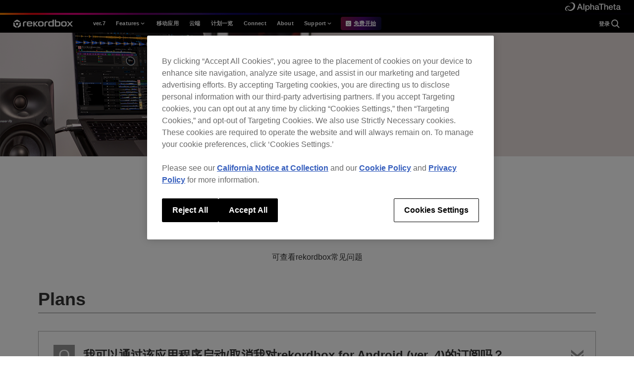

--- FILE ---
content_type: text/html; charset=UTF-8
request_url: https://rekordbox.com/zh-cn/support/faq/plans-android/
body_size: 14334
content:
<!doctype html>
<html lang="zh-cn">

<head>
  <!-- OneTrust Cookies Consent Notice start for rekordbox.com -->
  <script src="https://cdn-apac.onetrust.com/scripttemplates/otSDKStub.js" data-document-language="true"
          type="text/javascript" charset="UTF-8" data-domain-script="83a4a243-9870-4388-8b51-783658735e80"></script>
  <script type="text/javascript">
    function OptanonWrapper() {
    }
  </script>
  <!-- OneTrust Cookies Consent Notice end for rekordbox.com -->

  <meta charset="UTF-8" />
  <meta name="viewport" content="width=device-width, initial-scale=1" />
  <link rel="profile" href="https://gmpg.org/xfn/11" />
  <title>  FAQ Categories  Plans | rekordbox - DJ 软件</title>
  <meta name="description" content="rekordbox是将云乐曲管理和DJ表现一并整合的DJ应用程序。可使用多设备随处进行访问。" />
  <meta name="keywords" content="DJ软件,DJ应用程序,乐曲管理,音乐库,云,云连接,云乐曲管理,云存储服务,流媒体服务,乐曲解析,USB输出,PRODJ LINK,DJ表现,DJ操作,DVS,照明" />

          <meta property="og:image" content="https://cdn.rekordbox.com/home-2022/v10/img/2022/common/meta/ogp.jpg" />
    

    
  <meta name="twitter:card" content="summary_large_image" />
  <link rel="icon" href="https://cdn.rekordbox.com/home-2022/v10/img/2022/common/meta/favicon.ico" type="image/x-icon" />
  <link rel="apple-touch-icon" href="https://cdn.rekordbox.com/home-2022/v10/img/2022/common/meta/apple-touch-icon.png"
        sizes="180x180" />
    <meta name='robots' content='max-image-preview:large' />
	<style>img:is([sizes="auto" i], [sizes^="auto," i]) { contain-intrinsic-size: 3000px 1500px }</style>
	<link rel="alternate" hreflang="nl" href="https://rekordbox.com/nl/support/faq/plans-android/" />
<link rel="alternate" hreflang="en" href="https://rekordbox.com/en/support/faq/plans-android/" />
<link rel="alternate" hreflang="fr" href="https://rekordbox.com/fr/support/faq/plans-android/" />
<link rel="alternate" hreflang="de" href="https://rekordbox.com/de/support/faq/plans-android/" />
<link rel="alternate" hreflang="it" href="https://rekordbox.com/it/support/faq/plans-android/" />
<link rel="alternate" hreflang="ja" href="https://rekordbox.com/ja/support/faq/plans-android/" />
<link rel="alternate" hreflang="es" href="https://rekordbox.com/es/support/faq/plans-android/" />
<link rel="alternate" hreflang="zh-cn" href="https://rekordbox.com/zh-cn/support/faq/plans-android/" />
<link rel="alternate" hreflang="pt" href="https://rekordbox.com/pt/support/faq/plans-android/" />
<link rel="alternate" hreflang="x-default" href="https://rekordbox.com/en/support/faq/plans-android/" />
<link rel="alternate" type="application/rss+xml" title="rekordbox &raquo; Feed" href="https://rekordbox.com/zh-cn/feed/" />
<link rel="alternate" type="application/rss+xml" title="rekordbox &raquo; 评论 Feed" href="https://rekordbox.com/zh-cn/comments/feed/" />
<link rel='stylesheet' id='wp-block-library-css' href='https://rekordbox.com/wp-includes/css/dist/block-library/style.min.css?ver=6.8.2' type='text/css' media='all' />
<style id='classic-theme-styles-inline-css' type='text/css'>
/*! This file is auto-generated */
.wp-block-button__link{color:#fff;background-color:#32373c;border-radius:9999px;box-shadow:none;text-decoration:none;padding:calc(.667em + 2px) calc(1.333em + 2px);font-size:1.125em}.wp-block-file__button{background:#32373c;color:#fff;text-decoration:none}
</style>
<style id='global-styles-inline-css' type='text/css'>
:root{--wp--preset--aspect-ratio--square: 1;--wp--preset--aspect-ratio--4-3: 4/3;--wp--preset--aspect-ratio--3-4: 3/4;--wp--preset--aspect-ratio--3-2: 3/2;--wp--preset--aspect-ratio--2-3: 2/3;--wp--preset--aspect-ratio--16-9: 16/9;--wp--preset--aspect-ratio--9-16: 9/16;--wp--preset--color--black: #000000;--wp--preset--color--cyan-bluish-gray: #abb8c3;--wp--preset--color--white: #ffffff;--wp--preset--color--pale-pink: #f78da7;--wp--preset--color--vivid-red: #cf2e2e;--wp--preset--color--luminous-vivid-orange: #ff6900;--wp--preset--color--luminous-vivid-amber: #fcb900;--wp--preset--color--light-green-cyan: #7bdcb5;--wp--preset--color--vivid-green-cyan: #00d084;--wp--preset--color--pale-cyan-blue: #8ed1fc;--wp--preset--color--vivid-cyan-blue: #0693e3;--wp--preset--color--vivid-purple: #9b51e0;--wp--preset--gradient--vivid-cyan-blue-to-vivid-purple: linear-gradient(135deg,rgba(6,147,227,1) 0%,rgb(155,81,224) 100%);--wp--preset--gradient--light-green-cyan-to-vivid-green-cyan: linear-gradient(135deg,rgb(122,220,180) 0%,rgb(0,208,130) 100%);--wp--preset--gradient--luminous-vivid-amber-to-luminous-vivid-orange: linear-gradient(135deg,rgba(252,185,0,1) 0%,rgba(255,105,0,1) 100%);--wp--preset--gradient--luminous-vivid-orange-to-vivid-red: linear-gradient(135deg,rgba(255,105,0,1) 0%,rgb(207,46,46) 100%);--wp--preset--gradient--very-light-gray-to-cyan-bluish-gray: linear-gradient(135deg,rgb(238,238,238) 0%,rgb(169,184,195) 100%);--wp--preset--gradient--cool-to-warm-spectrum: linear-gradient(135deg,rgb(74,234,220) 0%,rgb(151,120,209) 20%,rgb(207,42,186) 40%,rgb(238,44,130) 60%,rgb(251,105,98) 80%,rgb(254,248,76) 100%);--wp--preset--gradient--blush-light-purple: linear-gradient(135deg,rgb(255,206,236) 0%,rgb(152,150,240) 100%);--wp--preset--gradient--blush-bordeaux: linear-gradient(135deg,rgb(254,205,165) 0%,rgb(254,45,45) 50%,rgb(107,0,62) 100%);--wp--preset--gradient--luminous-dusk: linear-gradient(135deg,rgb(255,203,112) 0%,rgb(199,81,192) 50%,rgb(65,88,208) 100%);--wp--preset--gradient--pale-ocean: linear-gradient(135deg,rgb(255,245,203) 0%,rgb(182,227,212) 50%,rgb(51,167,181) 100%);--wp--preset--gradient--electric-grass: linear-gradient(135deg,rgb(202,248,128) 0%,rgb(113,206,126) 100%);--wp--preset--gradient--midnight: linear-gradient(135deg,rgb(2,3,129) 0%,rgb(40,116,252) 100%);--wp--preset--font-size--small: 13px;--wp--preset--font-size--medium: 20px;--wp--preset--font-size--large: 36px;--wp--preset--font-size--x-large: 42px;--wp--preset--spacing--20: 0.44rem;--wp--preset--spacing--30: 0.67rem;--wp--preset--spacing--40: 1rem;--wp--preset--spacing--50: 1.5rem;--wp--preset--spacing--60: 2.25rem;--wp--preset--spacing--70: 3.38rem;--wp--preset--spacing--80: 5.06rem;--wp--preset--shadow--natural: 6px 6px 9px rgba(0, 0, 0, 0.2);--wp--preset--shadow--deep: 12px 12px 50px rgba(0, 0, 0, 0.4);--wp--preset--shadow--sharp: 6px 6px 0px rgba(0, 0, 0, 0.2);--wp--preset--shadow--outlined: 6px 6px 0px -3px rgba(255, 255, 255, 1), 6px 6px rgba(0, 0, 0, 1);--wp--preset--shadow--crisp: 6px 6px 0px rgba(0, 0, 0, 1);}:where(.is-layout-flex){gap: 0.5em;}:where(.is-layout-grid){gap: 0.5em;}body .is-layout-flex{display: flex;}.is-layout-flex{flex-wrap: wrap;align-items: center;}.is-layout-flex > :is(*, div){margin: 0;}body .is-layout-grid{display: grid;}.is-layout-grid > :is(*, div){margin: 0;}:where(.wp-block-columns.is-layout-flex){gap: 2em;}:where(.wp-block-columns.is-layout-grid){gap: 2em;}:where(.wp-block-post-template.is-layout-flex){gap: 1.25em;}:where(.wp-block-post-template.is-layout-grid){gap: 1.25em;}.has-black-color{color: var(--wp--preset--color--black) !important;}.has-cyan-bluish-gray-color{color: var(--wp--preset--color--cyan-bluish-gray) !important;}.has-white-color{color: var(--wp--preset--color--white) !important;}.has-pale-pink-color{color: var(--wp--preset--color--pale-pink) !important;}.has-vivid-red-color{color: var(--wp--preset--color--vivid-red) !important;}.has-luminous-vivid-orange-color{color: var(--wp--preset--color--luminous-vivid-orange) !important;}.has-luminous-vivid-amber-color{color: var(--wp--preset--color--luminous-vivid-amber) !important;}.has-light-green-cyan-color{color: var(--wp--preset--color--light-green-cyan) !important;}.has-vivid-green-cyan-color{color: var(--wp--preset--color--vivid-green-cyan) !important;}.has-pale-cyan-blue-color{color: var(--wp--preset--color--pale-cyan-blue) !important;}.has-vivid-cyan-blue-color{color: var(--wp--preset--color--vivid-cyan-blue) !important;}.has-vivid-purple-color{color: var(--wp--preset--color--vivid-purple) !important;}.has-black-background-color{background-color: var(--wp--preset--color--black) !important;}.has-cyan-bluish-gray-background-color{background-color: var(--wp--preset--color--cyan-bluish-gray) !important;}.has-white-background-color{background-color: var(--wp--preset--color--white) !important;}.has-pale-pink-background-color{background-color: var(--wp--preset--color--pale-pink) !important;}.has-vivid-red-background-color{background-color: var(--wp--preset--color--vivid-red) !important;}.has-luminous-vivid-orange-background-color{background-color: var(--wp--preset--color--luminous-vivid-orange) !important;}.has-luminous-vivid-amber-background-color{background-color: var(--wp--preset--color--luminous-vivid-amber) !important;}.has-light-green-cyan-background-color{background-color: var(--wp--preset--color--light-green-cyan) !important;}.has-vivid-green-cyan-background-color{background-color: var(--wp--preset--color--vivid-green-cyan) !important;}.has-pale-cyan-blue-background-color{background-color: var(--wp--preset--color--pale-cyan-blue) !important;}.has-vivid-cyan-blue-background-color{background-color: var(--wp--preset--color--vivid-cyan-blue) !important;}.has-vivid-purple-background-color{background-color: var(--wp--preset--color--vivid-purple) !important;}.has-black-border-color{border-color: var(--wp--preset--color--black) !important;}.has-cyan-bluish-gray-border-color{border-color: var(--wp--preset--color--cyan-bluish-gray) !important;}.has-white-border-color{border-color: var(--wp--preset--color--white) !important;}.has-pale-pink-border-color{border-color: var(--wp--preset--color--pale-pink) !important;}.has-vivid-red-border-color{border-color: var(--wp--preset--color--vivid-red) !important;}.has-luminous-vivid-orange-border-color{border-color: var(--wp--preset--color--luminous-vivid-orange) !important;}.has-luminous-vivid-amber-border-color{border-color: var(--wp--preset--color--luminous-vivid-amber) !important;}.has-light-green-cyan-border-color{border-color: var(--wp--preset--color--light-green-cyan) !important;}.has-vivid-green-cyan-border-color{border-color: var(--wp--preset--color--vivid-green-cyan) !important;}.has-pale-cyan-blue-border-color{border-color: var(--wp--preset--color--pale-cyan-blue) !important;}.has-vivid-cyan-blue-border-color{border-color: var(--wp--preset--color--vivid-cyan-blue) !important;}.has-vivid-purple-border-color{border-color: var(--wp--preset--color--vivid-purple) !important;}.has-vivid-cyan-blue-to-vivid-purple-gradient-background{background: var(--wp--preset--gradient--vivid-cyan-blue-to-vivid-purple) !important;}.has-light-green-cyan-to-vivid-green-cyan-gradient-background{background: var(--wp--preset--gradient--light-green-cyan-to-vivid-green-cyan) !important;}.has-luminous-vivid-amber-to-luminous-vivid-orange-gradient-background{background: var(--wp--preset--gradient--luminous-vivid-amber-to-luminous-vivid-orange) !important;}.has-luminous-vivid-orange-to-vivid-red-gradient-background{background: var(--wp--preset--gradient--luminous-vivid-orange-to-vivid-red) !important;}.has-very-light-gray-to-cyan-bluish-gray-gradient-background{background: var(--wp--preset--gradient--very-light-gray-to-cyan-bluish-gray) !important;}.has-cool-to-warm-spectrum-gradient-background{background: var(--wp--preset--gradient--cool-to-warm-spectrum) !important;}.has-blush-light-purple-gradient-background{background: var(--wp--preset--gradient--blush-light-purple) !important;}.has-blush-bordeaux-gradient-background{background: var(--wp--preset--gradient--blush-bordeaux) !important;}.has-luminous-dusk-gradient-background{background: var(--wp--preset--gradient--luminous-dusk) !important;}.has-pale-ocean-gradient-background{background: var(--wp--preset--gradient--pale-ocean) !important;}.has-electric-grass-gradient-background{background: var(--wp--preset--gradient--electric-grass) !important;}.has-midnight-gradient-background{background: var(--wp--preset--gradient--midnight) !important;}.has-small-font-size{font-size: var(--wp--preset--font-size--small) !important;}.has-medium-font-size{font-size: var(--wp--preset--font-size--medium) !important;}.has-large-font-size{font-size: var(--wp--preset--font-size--large) !important;}.has-x-large-font-size{font-size: var(--wp--preset--font-size--x-large) !important;}
:where(.wp-block-post-template.is-layout-flex){gap: 1.25em;}:where(.wp-block-post-template.is-layout-grid){gap: 1.25em;}
:where(.wp-block-columns.is-layout-flex){gap: 2em;}:where(.wp-block-columns.is-layout-grid){gap: 2em;}
:root :where(.wp-block-pullquote){font-size: 1.5em;line-height: 1.6;}
</style>
<link rel='stylesheet' id='rekordbox-style-css' href='https://rekordbox.com/wp-content/themes/rekordbox/assets/build/style.CxVXUEzF.css?ver=1766452836' type='text/css' media='all' />
<link rel='stylesheet' id='rekordbox-2022-common-style-css' href='https://rekordbox.com/wp-content/themes/rekordbox/assets/css/vendor/2022/common.css?ver=1766452836' type='text/css' media='all' />
<link rel='stylesheet' id='rekordbox-print-style-css' href='https://rekordbox.com/wp-content/themes/rekordbox/assets/build/print.DfW4OBCw.css?ver=1766452836' type='text/css' media='print' />
<script type="text/javascript" src="https://rekordbox.com/wp-includes/js/jquery/jquery.min.js?ver=3.7.1" id="jquery-core-js"></script>
<script type="text/javascript" src="https://rekordbox.com/wp-includes/js/jquery/jquery-migrate.min.js?ver=3.4.1" id="jquery-migrate-js"></script>
<script>var $ = window.jQuery;</script><script defer type="text/javascript" src="https://rekordbox.com/wp-content/themes/rekordbox/assets/js/vendor/jquery.colorbox-min.js?ver=1766452836" id="vendor-jquery-colorbox-js"></script>
<script type="module"  src="https://rekordbox.com/wp-content/themes/rekordbox/assets/build/main.CQFq4Bzs.js?ver=1766452836" id="rekordbox-main-js"></script>
<meta name="generator" content="WPML ver:4.8.0 stt:65,37,1,4,3,27,28,66,2;" />
<link rel="canonical" href="https://rekordbox.com/zh-cn/support/faq/plans-android/" />
  <script src="//log1.mobylog.jp/__xdtc/500575.js" charset="UTF-8"></script>
  <!-- Google Tag Manager -->
  <script>
    (function(w, d, s, l, i) {
      w[l] = w[l] || [];
      w[l].push({
        "gtm.start": new Date().getTime(),
        event: "gtm.js"
      });
      var f = d.getElementsByTagName(s)[0],
        j = d.createElement(s),
        dl = l != "dataLayer" ? "&l=" + l : "";
      j.async = true;
      j.src =
        "https://www.googletagmanager.com/gtm.js?id=" + i + dl;
      f.parentNode.insertBefore(j, f);
    })(window, document, "script", "dataLayer", "GTM-KCRLQH");
  </script>
  <!-- End Google Tag Manager -->
  <!-- Hotjar -->
  <script>
    (function(h, o, t, j, a, r) {
      h.hj = h.hj || function() {
        (h.hj.q = h.hj.q || []).push(arguments);
      };
      h._hjSettings = { hjid: 2134012, hjsv: 6 };
      a = o.getElementsByTagName("head")[0];
      r = o.createElement("script");
      r.async = 1;
      r.src = t + h._hjSettings.hjid + j + h._hjSettings.hjsv;
      a.appendChild(r);
    })(window, document, "https://static.hotjar.com/c/hotjar-", ".js?sv=");
  </script>


</head>

<body class="archive tax-faq_cat term-plans-android term-1946 wp-theme-rekordbox">
<!-- Google Tag Manager (noscript) -->
<noscript>
  <iframe src="https://www.googletagmanager.com/ns.html?id=GTM-KCRLQH" height="0" width="0"
          style="display:none;visibility:hidden"></iframe>
</noscript>
<!-- End Google Tag Manager (noscript) -->


<div id="top" class="rb-base">


    
          <div class="l-header-brand">
      <div class="l-header-brand__inner">
        <a href="https://alphatheta.com" target="_blank" rel="noreferrer" class="l-header-brand__link">
          <img
            src="https://cdn.rekordbox.com/home-2022/v10/img/2022/common/header/logo_alphatheta.svg"
            alt="Alphatheta"
            decoding="async"
            width="112"
            height="18"
          />
        </a>
      </div>
      <span class="l-header-brand__line">
      <img src="https://cdn.rekordbox.com/home-2022/v10/img/2022/common/header/gradation.png" alt="" decoding="async"
           width="1920" height="4" />
    </span>
    </div>

    <!-- 共通 header info -->
      
    <!-- 共通 header -->
    <header class="l-header x-rb-header"
            data-header="container" data-header-container id="xRbHeader">
      <div class="l-header__inner">
        <div class="l-header__list">
                        <div class="l-header__logo">
                              <a href="https://rekordbox.com/zh-cn/" class="l-header__logo-link">
                <img
                  decoding="async"
                  src="https://cdn.rekordbox.com/home-2022/v10/img/2022/common/logo/rekordbox.svg"
                  alt="rekordbox"
                  width="180"
                  height="25"
                />
              </a>
                        </div>
                  <div class="l-header__nav"><? // メガメニュー コンテンツ PC?>
          <nav class="l-header-nav" data-header="nav">
            <div class="l-header-nav__outer">
              <div class="l-header-nav__inner">
                <ul class="l-header-nav__list">
                  <li class="l-header-nav__item">
                                                                                                    <a href="https://rekordbox.com/zh-cn/feature/overview/" class="l-header-nav__link" id="megamenu_ver7">
                            <p class="l-header-nav__text">ver.7</p>
                          </a>
                                                                                                                                                                                                                                                                                                                                                                                                                                                                                                                                                                                                        </li>
                  <li class="l-header-nav__item" data-header="dropdown">
                    <button class="l-header-nav__button">
                      <span class="l-header-nav__text">Features</span>
                      <svg
                        xmlns="http://www.w3.org/2000/svg"
                        viewBox="0 0 20 20"
                        fill="none"
                        class="l-header-nav__text-icon"
                      >
                        <path
                          d="M9.99865 10.9763L14.1236 6.85134L15.302 8.02967L9.99865 13.333L4.69531 8.02968L5.87365 6.85134L9.99865 10.9763Z"
                        />
                      </svg>
                    </button>
                    <div class="l-header-nav__sub" data-header="sub">
                      <div class="l-header-nav__sub-list">
                        <div class="l-header-nav__sub-item">
                                                                                                                                                                                                                            <div class="l-header-sub-nav-item">
                                                                      <a
                                    href="https://rekordbox.com/zh-cn/feature/style/"
                                    class="l-header-sub-nav-item__link"
                                    id=megamenu_features_style                                  >
                                    <p class="l-header-sub-nav-item__text">
                                        风格                                    </p>
                                  </a>
                                </div>
                                                                                                                                                                                            <div class="l-header-sub-nav-item">
                                                                      <a
                                    href="https://rekordbox.com/zh-cn/feature/style-house-techno/"
                                    class="l-header-sub-nav-item__link"
                                    id=megamenu_features_house_techno                                  >
                                    <p class="l-header-sub-nav-item__text">
                                        House / Techno                                    </p>
                                  </a>
                                </div>
                                                                                                                                                                                            <div class="l-header-sub-nav-item">
                                                                      <a
                                    href="https://rekordbox.com/zh-cn/feature/style-open-format/"
                                    class="l-header-sub-nav-item__link"
                                    id=megamenu_features_open_format                                  >
                                    <p class="l-header-sub-nav-item__text">
                                        Open Format                                    </p>
                                  </a>
                                </div>
                                                                                                                                                                                            <div class="l-header-sub-nav-item">
                                                                      <a
                                    href="https://rekordbox.com/zh-cn/feature/style-mobile-home/"
                                    class="l-header-sub-nav-item__link"
                                    id=megamenu_features_mobile_home                                  >
                                    <p class="l-header-sub-nav-item__text">
                                        Mobile &#038; Home                                    </p>
                                  </a>
                                </div>
                                                                                                                                                                                            <div class="l-header-sub-nav-item">
                                                                      <a
                                    href="https://rekordbox.com/zh-cn/feature/professional/"
                                    class="l-header-sub-nav-item__link"
                                    id=megamenu_features_pro                                  >
                                    <p class="l-header-sub-nav-item__text">
                                        专业                                    </p>
                                  </a>
                                </div>
                                                                                                                                                                                                                                                </div>
                      </div>
                    </div>
                  </li>
                  <li class="l-header-nav__item">
                                                                                                                                                                                                                                                                                                                                                                                                                                                                                                                                                                <a href="https://rekordbox.com/zh-cn/feature/mobile/" class="l-header-nav__link" id="megamenu_mobile">
                            <p class="l-header-nav__text">移动应用</p>
                          </a>
                                                                                                                                            </li>
                  <li class="l-header-nav__item">
                                                                                                                                                                                                                                                                                                                                                                                                                                                                                                                                                                                                                                          <a href="https://rekordbox.com/zh-cn/feature/cloud/" class="l-header-nav__link"
                             id="megamenu_features_cloud">
                            <p class="l-header-nav__text">云端</p>
                          </a>
                                                                  </li>
                                                              <li class="l-header-nav__item">
                        <a href="https://rekordbox.com/zh-cn/plan/" class="l-header-nav__link"
                           id="megamenu_plans">
                          <p class="l-header-nav__text">计划一览</p>
                        </a>
                      </li>
                                      <li class="l-header-nav__item">
                    <a href="https://rekordbox.com/zh-cn/connect/" class="l-header-nav__link"
                       id="megamenu_connect">
                      <p class="l-header-nav__text">Connect</p>
                    </a>
                  </li>
                  <li class="l-header-nav__item">
                    <a href="https://rekordbox.com/zh-cn/about-rekordbox/" class="l-header-nav__link"
                       id="megamenu_about">
                      <p class="l-header-nav__text">About</p>
                    </a>
                  </li>
                  <li class="l-header-nav__item" data-header="dropdown">
                    <button class="l-header-nav__button">
                      <span class="l-header-nav__text">Support</span>
                      <svg
                        xmlns="http://www.w3.org/2000/svg"
                        viewBox="0 0 20 20"
                        fill="none"
                        class="l-header-nav__text-icon"
                      >
                        <path
                          d="M9.99865 10.9763L14.1236 6.85134L15.302 8.02967L9.99865 13.333L4.69531 8.02968L5.87365 6.85134L9.99865 10.9763Z"
                        />
                      </svg>
                    </button>
                    <div class="l-header-nav__sub" data-header="sub">
                      <div class="l-header-nav__sub-list">
                        <div class="l-header-nav__sub-item l-header-nav__sub-item--support">                          <p class="l-header-nav__sub-item-title">信息</p>
                                                                                                                                                                                                  <div class="l-header-sub-nav-item">
                                    <a
                                      href="https://rekordbox.com/zh-cn/support/information/"
                                      class="l-header-sub-nav-item__link" id="megamenu_support_information">
                                      <p class="l-header-sub-nav-item__text">
                                          新闻                                      </p>
                                    </a>
                                  </div>
                                                                                                                                                                                                                                                                                                                                                                                                                                                                                                                                                                                                                                                                                                                                                                                                                                                                                                                          <div class="l-header-sub-nav-item">
                                    <a
                                      href="https://rekordbox.com/zh-cn/support/releasenote/"
                                      class="l-header-sub-nav-item__link" id="megamenu_support_release_notes">
                                      <p class="l-header-sub-nav-item__text">
                                          发送信息                                      </p>
                                    </a>
                                  </div>
                                                                                                                                                                                                                                                                                                                                                                                                                                                                                                                                                                                                                                                                                                                                                            </div><!-- l-header-nav__sub-item l-header-nav__sub-item--support -->
                        <div class="l-header-nav__sub-item l-header-nav__sub-item--support">                          <p class="l-header-nav__sub-item-title">兼容性</p>
                                                                                                                                                                                                                                                                                                                                                                                                                                                                                                                                          <div class="l-header-sub-nav-item">
                                    <a href="https://rekordbox.com/zh-cn/support/link/"
                                       class="l-header-sub-nav-item__link" id="megamenu_support_compatible_dj_units">
                                      <p class="l-header-sub-nav-item__text">
                                          DJ兼容配件                                      </p>
                                    </a>
                                  </div>
                                                                                                                                                                                                                                          <div class="l-header-sub-nav-item">
                                    <a href="https://rekordbox.com/zh-cn/support/hardware-unlock/"
                                       class="l-header-sub-nav-item__link" id="megamenu_support_hardware_unlock">
                                      <p class="l-header-sub-nav-item__text">
                                          Hardware Unlock                                      </p>
                                    </a>
                                  </div>
                                                                                                                                                                                                                                                                                                                                                                                                                                                                                                                                                                                  <div class="l-header-sub-nav-item">
                                    <a href="https://rekordbox.com/zh-cn/support/diagram/"
                                       class="l-header-sub-nav-item__link" id="megamenu_support_hardware_diagrams">
                                      <p class="l-header-sub-nav-item__text">
                                          硬件示意图                                      </p>
                                    </a>
                                  </div>
                                                                                                                                                                                                                                                                                                                                                                  <div class="l-header-sub-nav-item">
                                    <a href="https://rekordbox.com/zh-cn/support/usb-export/"
                                       class="l-header-sub-nav-item__link" id="megamenu_support_usb_export">
                                      <p class="l-header-sub-nav-item__text">
                                          USB Export                                      </p>
                                    </a>
                                  </div>
                                                                                                                                                                                                                                                                                              <div class="l-header-sub-nav-item">
                            <a
                              href="https://rekordbox.com/zh-cn/download/#system"
                              class="l-header-sub-nav-item__link"
                              id="megamenu_support_system_requirements"
                            >
                              <p class="l-header-sub-nav-item__text">
                                  系统要求                               </p>
                            </a>
                          </div>
                        </div><!-- l-header-nav__sub-item l-header-nav__sub-item--support -->
                        <div class="l-header-nav__sub-item l-header-nav__sub-item--support">                          <p class="l-header-nav__sub-item-title">指南</p>
                          <div class="l-header-sub-nav-item">
                            <a
                              href="https://rekordbox.com/zh-cn/download/#manual"
                              class="l-header-sub-nav-item__link" id="megamenu_support_manual">
                              <p class="l-header-sub-nav-item__text">手动</p>
                            </a>
                          </div>
                                                                                                                                                                                                                                                                                                                                                                                                                                                                                                                                                                                                                                                                                          <div class="l-header-sub-nav-item">
                                    <a href="https://rekordbox.com/zh-cn/video/"
                                       class="l-header-sub-nav-item__link" id="megamenu_support_tutorials">
                                      <p class="l-header-sub-nav-item__text">
                                          教学                                      </p>
                                    </a>
                                  </div>
                                                                                                                                                                                                                                                                                                                                                                                                                                                                                                                                                                                                                                                                                                                                                                                                                                                                                                                                                                                                                                                                                                                                                                                                                                                                                                                                                                                                                                                                                                                                                                                                                                                                                                          <div class="l-header-sub-nav-item">
                                    <a href="https://rekordbox.com/zh-cn/support/developer/"
                                       class="l-header-sub-nav-item__link" id="megamenu_support_for_developers">
                                      <p class="l-header-sub-nav-item__text">
                                          开发者相关                                      </p>
                                    </a>
                                  </div>
                                                                                                                                                              <div class="l-header-sub-nav-item">
                            <a
                              href="https://community.pioneerdj.com/hc/en-us/community/topics"
                              class="l-header-sub-nav-item__link"
                              target="_blank"
                              rel="noopener noreferrer"
                              id="megamenu_support_forum"
                            >
                              <p class="l-header-sub-nav-item__text">
                                  论坛                              </p>
                            </a>
                          </div>
                        </div><!-- l-header-nav__sub-item l-header-nav__sub-item--support -->
                        <div class="l-header-nav__sub-item l-header-nav__sub-item--support">                          <p class="l-header-nav__sub-item-title">帮助</p>
                                                                                                                                                                                                                                                                                                                                                                      <div class="l-header-sub-nav-item">
                                    <a href="https://rekordbox.com/zh-cn/support/faq/"
                                       class="l-header-sub-nav-item__link" id="megamenu_support_faq">
                                      <p class="l-header-sub-nav-item__text">
                                          FAQ                                      </p>
                                    </a>
                                  </div>
                                                                                                                                                                                                                                                                                                                                                                                                                                                                                                                                                                                  <div class="l-header-sub-nav-item">
                                    <a href="https://rekordbox.com/zh-cn/support/contact/"
                                       class="l-header-sub-nav-item__link" id="megamenu_support_inquiries">
                                      <p class="l-header-sub-nav-item__text">
                                          咨询                                      </p>
                                    </a>
                                  </div>
                                                                                                                                                                                                                                                                                                                                                                                                                                                                                                                                                                                                                                                                                                                                                                                                                                                                                                                                </div><!-- l-header-nav__sub-item l-header-nav__sub-item--support -->                      </div><!-- l-header-nav__sub-list -->
                    </div><!-- l-header-nav__sub -->
                  </li>

                  <li class="l-header-nav__item l-header-nav__item--download">
                    <a
                      href="https://rekordbox.com/zh-cn/download/"
                      class="l-header-app l-header-app--desktop is-hidden"
                      data-header-app="desktop"
                      id="megamenu_free_trial_desktop"
                    >
                      <div class="l-header-app__desktop">
                        <svg
                          class="l-header-app__desktop-svg"
                          xmlns="http://www.w3.org/2000/svg"
                          viewBox="0 0 16 16"
                          fill="none"
                        >
                          <path
                            fill-rule="evenodd"
                            clip-rule="evenodd"
                            d="M0 2C0 0.895431 0.895431 0 2 0H14C15.1046 0 16 0.895431 16 2V14C16 15.1046 15.1046 16 14 16H2C0.895431 16 0 15.1046 0 14V2ZM2.99989 11.9998V10.9998H12.9999V11.9998H2.99989ZM11.6463 3.64628L7.99989 7.29273L4.35344 3.64628L3.64634 4.35339L7.64634 8.35339L7.99989 8.70694L8.35344 8.35339L12.3534 4.35339L11.6463 3.64628Z"
                            fill="white"
                          />
                        </svg>
                        <p class="l-header-app__text"
                           data-header-app="desktop-text">免费开始</p>
                      </div>
                    </a>

                    <!-- apple -->
                    <a
                      href="https://apps.apple.com/cn/app/id1487048203?mt=8"
                      class="l-header-app is-hidden"
                      target="_blank"
                      rel="noopener noreferrer"
                      data-header-app="ios"
                      id="megamenu_free_trial_ios"
                    >
                      <img
                        loading="lazy"
                        decoding="async"
                        src="https://cdn.rekordbox.com/home-2022/v10/img/2022/common/button/app_apple.png"
                        alt="App Store"
                        width="190"
                        height="60"
                      />
                    </a>
                    <a
  href="https://play.google.com/store/apps/details?id=com.pioneerdj.rekordbox"
  class="l-header-app is-hidden"
   id="megamenu_free_trial_android"   data-header-app="android"   >
  <img
    class=""
    loading="lazy"
    decoding="async"
        src="https://cdn.rekordbox.com/home-2022/v10/img/2022/common/button/app_google.png"
        alt="Google Play"
  />
</a>
                  </li>
                </ul>

                <!-- PC -->
                <div class="l-header-nav__login-search-wrap">
                  <div class="l-header-login" id="headerSSO">
                    <a class="l-header-login__link">
                      <p class="l-header-login__text">&nbsp;</p>
                    </a>
                  </div>

                  <div class="l-header-nav__search">
                    <div class="l-header-search">
                      <button
                        type="button"
                        class="l-header-search__button"
                        aria-label="search"
                        data-header-search-button
                      >
                        <svg
                          viewBox="0 0 24 24"
                          fill="none"
                          xmlns="http://www.w3.org/2000/svg"
                          class="l-header-search__svg"
                          aria-hidden="true"
                        >
                          <path d="M16 16L21 21" class="l-header-search__path" />
                          <circle cx="11" cy="11" r="6.5" class="l-header-search__path" />
                        </svg>
                      </button>
                    </div>
                  </div>
                </div>
              </div>
            </div>
          </nav>
        </div><? // メガメニュー コンテンツ PC?>

        <!-- Mobile -->
        <div class="l-header__app"><? // メガメニュー DLボタン PC?>
          <!-- desktop -->
          <a
            href="https://rekordbox.com/zh-cn/download/"
            class="l-header-app l-header-app--desktop is-hidden"
            data-header-app="desktop"
            id="megamenu_free_trial_desktop"
          >
            <div class="l-header-app__desktop">
              <svg
                viewBox="0 0 16 16"
                fill="none"
                xmlns="http://www.w3.org/2000/svg"
                class="l-header-app__desktop-svg"
              >
                <path
                  fill-rule="evenodd"
                  clip-rule="evenodd"
                  d="M0 2C0 0.895431 0.895431 0 2 0H14C15.1046 0 16 0.895431 16 2V14C16 15.1046 15.1046 16 14 16H2C0.895431 16 0 15.1046 0 14V2ZM2.99989 11.9998V10.9998H12.9999V11.9998H2.99989ZM11.6463 3.64628L7.99989 7.29273L4.35344 3.64628L3.64634 4.35339L7.64634 8.35339L7.99989 8.70694L8.35344 8.35339L12.3534 4.35339L11.6463 3.64628Z"
                  class="l-header-app__desktop-path"
                />
              </svg>
              <p class="l-header-app__text"
                 data-header-app="desktop-text">免费开始</p>
            </div>
          </a>
          <!-- apple -->
          <a
            href="https://apps.apple.com/cn/app/id1487048203?mt=8"
            class="l-header-app is-hidden"
            target="_blank"
            rel="noopener noreferrer"
            data-header-app="ios"
            id="megamenu_free_trial_ios"
          >
            <img
              decoding="async"
              src="https://cdn.rekordbox.com/home-2022/v10/img/2022/common/button/app_apple.png"
              alt="App Store"
              width="190"
              height="60"
            />
          </a>
          <a
  href="https://play.google.com/store/apps/details?id=com.pioneerdj.rekordbox"
  class="l-header-app is-hidden"
   id="megamenu_free_trial_android"   data-header-app="android"   >
  <img
    class=""
    loading="lazy"
    decoding="async"
        src="https://cdn.rekordbox.com/home-2022/v10/img/2022/common/button/app_google.png"
        alt="Google Play"
  />
</a>
        </div><? // メガメニュー DLボタン PC?>
      </div>
  </div>

<button class="l-header-humb" aria-label="Open Menu" data-header-humb="open">
  <span class="l-header-humb__bar"></span>
</button><? // メガメニュー ハンバーガーメニュー　SP?>

<div class="pc"><? // メガメニュー 検索エリア　PC?>
<div class="l-header-search-panel" data-header-search-panel>
  <div class="l-header-search-panel__inner">
    <form
      role="search"
      method="get"
      action="https://rekordbox.com/zh-cn/search/"
      class="l-header-search-panel__form"
    >
      <input
        type="text"
        value=""
        name="query"
        autocomplete="off"
        placeholder="Search"
        class="l-header-search-panel__input"
      />
      <button type="submit" aria-label="search" class="l-header-search-panel__button">
        <svg xmlns="http://www.w3.org/2000/svg" viewBox="0 0 28 28" fill="none">
          <path
            d="M25.375 24.1378L18.767 17.5298C20.355 15.6234 21.1468 13.1783 20.9779 10.703C20.8089 8.22764 19.6921 5.91276 17.8599 4.23987C16.0276 2.56698 13.6209 1.66488 11.1405 1.72124C8.66007 1.7776 6.29685 2.78808 4.54246 4.54246C2.78808 6.29685 1.7776 8.66007 1.72124 11.1405C1.66488 13.6209 2.56698 16.0276 4.23987 17.8599C5.91276 19.6921 8.22764 20.8089 10.703 20.9779C13.1783 21.1468 15.6234 20.355 17.5298 18.767L24.1378 25.375L25.375 24.1378ZM3.50004 11.375C3.50004 9.81751 3.9619 8.29496 4.82722 6.99993C5.69253 5.70489 6.92244 4.69553 8.36141 4.09949C9.80038 3.50345 11.3838 3.3475 12.9114 3.65136C14.439 3.95521 15.8422 4.70524 16.9435 5.80657C18.0448 6.90791 18.7949 8.3111 19.0987 9.8387C19.4026 11.3663 19.2466 12.9497 18.6506 14.3887C18.0546 15.8276 17.0452 17.0575 15.7502 17.9229C14.4551 18.7882 12.9326 19.25 11.375 19.25C9.28717 19.2477 7.28548 18.4173 5.80913 16.941C4.33279 15.4646 3.50236 13.4629 3.50004 11.375Z"
            fill="#808080"
          />
        </svg>
      </button>
    </form>
  </div>
</div>
</div><? // メガメニュー 検索エリア　PC?>
  </header>

  <div class="l-header-humb-nav" data-header-humb="nav">
    <div class="l-header-humb-nav__outer">
      <div class="l-header-humb-nav__inner">
        <div class="l-header-humb-nav__header">
          <div class="l-header-humb-nav__logo">
            <a href="https://rekordbox.com/zh-cn/" class="l-header-humb-nav__logo-link">
              <img
                decoding="async"
                src="https://cdn.rekordbox.com/home-2022/v10/img/2022/common/logo/rekordbox.svg"
                alt="rekordbox"
                width="180"
                height="25"
              />
            </a>
          </div>
          <div class="l-header-humb-nav__search-close-wrap">
            <div class="l-header-humb-nav__search">
              <a
                href="https://rekordbox.com/zh-cn/search/"
                class="l-header-humb-nav__search-link"
                aria-label="search"
              >
                <svg viewBox="0 0 24 24" fill="none" xmlns="http://www.w3.org/2000/svg" aria-hidden="true">
                  <path d="M16 16L21 21" />
                  <circle cx="11" cy="11" r="6.5" />
                </svg>
              </a>
            </div>
            <div class="l-header-humb-nav__close">
              <button
                class="l-header-humb-nav__close-button is-hidden"
                aria-label="Close modal window"
                data-header-humb="close"
              >
                <svg viewBox="0 0 48 48" fill="none" xmlns="http://www.w3.org/2000/svg" aria-hidden="true">
                  <g clip-path="url(#clip0_2473_109344)">
                    <path d="M-2 14L50 34" stroke="white" stroke-width="2" />
                    <path d="M50 14L-2 34" stroke="white" stroke-width="2" />
                  </g>
                  <defs>
                    <clipPath id="clip0_2473_109344">
                      <rect width="48" height="48" fill="white" />
                    </clipPath>
                  </defs>
                </svg>
              </button>
            </div>
          </div>
        </div>
        <div class="l-header-humb-nav__body">
          <div class="l-header-humb-nav__scroll"><? // メガメニュー コンテンツ　SP?>
            <div class="sp">
              <div class="l-header-search-panel" data-header-search-panel>
                <div class="l-header-search-panel__inner">
                  <form
                    role="search"
                    method="get"
                    action="https://rekordbox.com/zh-cn/search/"
                    class="l-header-search-panel__form"
                  >
                    <input
                      type="text"
                      value=""
                      name="query"
                      autocomplete="off"
                      placeholder="Search"
                      class="l-header-search-panel__input"
                    />
                    <button type="submit" aria-label="search" class="l-header-search-panel__button">
                      <svg xmlns="http://www.w3.org/2000/svg" viewBox="0 0 28 28" fill="none">
                        <path
                          d="M25.375 24.1378L18.767 17.5298C20.355 15.6234 21.1468 13.1783 20.9779 10.703C20.8089 8.22764 19.6921 5.91276 17.8599 4.23987C16.0276 2.56698 13.6209 1.66488 11.1405 1.72124C8.66007 1.7776 6.29685 2.78808 4.54246 4.54246C2.78808 6.29685 1.7776 8.66007 1.72124 11.1405C1.66488 13.6209 2.56698 16.0276 4.23987 17.8599C5.91276 19.6921 8.22764 20.8089 10.703 20.9779C13.1783 21.1468 15.6234 20.355 17.5298 18.767L24.1378 25.375L25.375 24.1378ZM3.50004 11.375C3.50004 9.81751 3.9619 8.29496 4.82722 6.99993C5.69253 5.70489 6.92244 4.69553 8.36141 4.09949C9.80038 3.50345 11.3838 3.3475 12.9114 3.65136C14.439 3.95521 15.8422 4.70524 16.9435 5.80657C18.0448 6.90791 18.7949 8.3111 19.0987 9.8387C19.4026 11.3663 19.2466 12.9497 18.6506 14.3887C18.0546 15.8276 17.0452 17.0575 15.7502 17.9229C14.4551 18.7882 12.9326 19.25 11.375 19.25C9.28717 19.2477 7.28548 18.4173 5.80913 16.941C4.33279 15.4646 3.50236 13.4629 3.50004 11.375Z"
                          fill="#808080"
                        />
                      </svg>
                    </button>
                  </form>
                </div>
              </div>
            </div>
            <div class="l-header-humb-nav__block l-header-humb-nav__block--link" id="headerSSO2">
              <a
                class="l-header-humb-nav__link l-header-humb-nav__link--main"
              >
                <p class="l-header-humb-nav__text">&nbsp;</p>
              </a>
            </div>
            <div class="l-header-humb-nav__block l-header-humb-nav__block--link"><? // メガメニュー コンテンツ　SP?>
                                                                            <a href="https://rekordbox.com/zh-cn/feature/overview/"
                       class="l-header-humb-nav__link l-header-humb-nav__link--main" id="megamenu_ver7">
                      <p class="l-header-humb-nav__text">ver.7</p>
                    </a>
                                                                                                                                                                                                                                                                                                                                                                                                                                                        </div>
            <div class="l-header-humb-nav__block">
              <p class="l-header-humb-nav__text">Features</p>
              <div class="l-header-humb-nav__sub">

                                                                                                                                                      <div class="l-header-sub-nav-item">
                                                  <a href="https://rekordbox.com/zh-cn/feature/style/" class="l-header-sub-nav-item__link"
                           id=megamenu_features_style>
                          <p class="l-header-sub-nav-item__text">风格</p>
                        </a>
                      </div>
                                                                                                                                <div class="l-header-sub-nav-item">
                                                  <a href="https://rekordbox.com/zh-cn/feature/style-house-techno/" class="l-header-sub-nav-item__link"
                           id=megamenu_features_house_techno>
                          <p class="l-header-sub-nav-item__text">House / Techno</p>
                        </a>
                      </div>
                                                                                                                                <div class="l-header-sub-nav-item">
                                                  <a href="https://rekordbox.com/zh-cn/feature/style-open-format/" class="l-header-sub-nav-item__link"
                           id=megamenu_features_open_format>
                          <p class="l-header-sub-nav-item__text">Open Format</p>
                        </a>
                      </div>
                                                                                                                                <div class="l-header-sub-nav-item">
                                                  <a href="https://rekordbox.com/zh-cn/feature/style-mobile-home/" class="l-header-sub-nav-item__link"
                           id=megamenu_features_mobile_home>
                          <p class="l-header-sub-nav-item__text">Mobile &#038; Home</p>
                        </a>
                      </div>
                                                                                                                                <div class="l-header-sub-nav-item">
                                                  <a href="https://rekordbox.com/zh-cn/feature/professional/" class="l-header-sub-nav-item__link"
                           id=megamenu_features_pro>
                          <p class="l-header-sub-nav-item__text">专业</p>
                        </a>
                      </div>
                                                                                                                                                                </div>
            </div><!-- l-header-humb-nav__block -->

            <div class="l-header-humb-nav__block l-header-humb-nav__block--link">
              <a href="https://rekordbox.com/zh-cn/feature/mobile/"
                 class="l-header-humb-nav__link l-header-humb-nav__link--main" id="megamenu_mobile">
                <p class="l-header-humb-nav__text">
                    移动应用</p>
              </a>
            </div>
            <!-- l-header-humb-nav__block -->

            <div class="l-header-humb-nav__block l-header-humb-nav__block--link">
                                                                                                                                                                                                                                                                                                                                                                                                                                                                                    <a href="https://rekordbox.com/zh-cn/feature/cloud/"
                       class="l-header-humb-nav__link l-header-humb-nav__link--main" id="megamenu_features_cloud">
                      <p class="l-header-humb-nav__text">云端</p>
                    </a>
                                                </div>
            <!-- l-header-humb-nav__block -->


                              <div class="l-header-humb-nav__block l-header-humb-nav__block--link">
                  <a href="https://rekordbox.com/zh-cn/plan/"
                     class="l-header-humb-nav__link l-header-humb-nav__link--main" id="megamenu_plans">
                    <p class="l-header-humb-nav__text">计划一览</p>
                  </a>
                </div><!-- l-header-humb-nav__block -->
              
            <div class="l-header-humb-nav__block l-header-humb-nav__block--link">
              <a href="https://rekordbox.com/zh-cn/connect/"
                 class="l-header-humb-nav__link l-header-humb-nav__link--main" id="megamenu_connect">
                <p class="l-header-humb-nav__text">Connect</p>
              </a>
            </div>

            <div class="l-header-humb-nav__block l-header-humb-nav__block--link">
              <a href="https://rekordbox.com/zh-cn/about-rekordbox/"
                 class="l-header-humb-nav__link l-header-humb-nav__link--main" id="megamenu_about">
                <p class="l-header-humb-nav__text">About</p>
              </a>
            </div>

            <div class="l-header-humb-nav__block">
              <p class="l-header-humb-nav__text">Support</p>
              <div class="l-header-humb-nav__sub">

                <p class="l-header-humb-nav__sub-text">
                  <span>信息</span>
                  <svg
                    xmlns="http://www.w3.org/2000/svg"
                    viewBox="0 0 20 20"
                    fill="none"
                    class="l-header-humb-nav__sub-text-icon"
                  >
                    <path
                      d="M9.99865 10.9763L14.1236 6.85134L15.302 8.02967L9.99865 13.333L4.69531 8.02968L5.87365 6.85134L9.99865 10.9763Z"
                    />
                  </svg>
                </p>
                                                                                                                                      <div class="l-header-sub-nav-item">
                          <a
                            href="https://rekordbox.com/zh-cn/support/information/"
                            class="l-header-sub-nav-item__link" id="megamenu_support_information">
                            <p class="l-header-sub-nav-item__text">
                                新闻                            </p>
                          </a>
                        </div>
                                                                                                                                                                                                                                                                                                                                                                                                                                                                                                                                                                                                                                            <div class="l-header-sub-nav-item">
                          <a
                            href="https://rekordbox.com/zh-cn/support/releasenote/"
                            class="l-header-sub-nav-item__link" id="megamenu_support_release_notes">
                            <p class="l-header-sub-nav-item__text">
                                发送信息                            </p>
                          </a>
                        </div>
                                                                                                                                                                                                                                                                                                                                                                                                                                                                                                        
                <p class="l-header-humb-nav__sub-text">
                  <span>兼容性</span>
                  <svg
                    xmlns="http://www.w3.org/2000/svg"
                    viewBox="0 0 20 20"
                    fill="none"
                    class="l-header-humb-nav__sub-text-icon"
                  >
                    <path
                      d="M9.99865 10.9763L14.1236 6.85134L15.302 8.02967L9.99865 13.333L4.69531 8.02968L5.87365 6.85134L9.99865 10.9763Z"
                    />
                  </svg>
                </p>
                                                                                                                                                                                                                                                                                                                                                                          <div class="l-header-sub-nav-item">
                          <a href="https://rekordbox.com/zh-cn/support/link/" class="l-header-sub-nav-item__link"
                             id="megamenu_support_compatible_dj_units">
                            <p class="l-header-sub-nav-item__text">
                                DJ兼容配件                            </p>
                          </a>
                        </div>
                                                                                                                                                                    <div class="l-header-sub-nav-item">
                          <a href="https://rekordbox.com/zh-cn/support/hardware-unlock/" class="l-header-sub-nav-item__link"
                             id="megamenu_support_hardware_unlock">
                            <p class="l-header-sub-nav-item__text">
                                Hardware Unlock                            </p>
                          </a>
                        </div>
                                                                                                                                                                                                                                                                                                                                                                                                        <div class="l-header-sub-nav-item">
                          <a href="https://rekordbox.com/zh-cn/support/diagram/" class="l-header-sub-nav-item__link"
                             id="megamenu_support_hardware_diagrams">
                            <p class="l-header-sub-nav-item__text">
                                硬件示意图                            </p>
                          </a>
                        </div>
                                                                                                                                                                                                                                                    <div class="l-header-sub-nav-item">
                          <a href="https://rekordbox.com/zh-cn/support/usb-export/" class="l-header-sub-nav-item__link"
                             id="megamenu_support_usb_export">
                            <p class="l-header-sub-nav-item__text">
                                USB Export                            </p>
                          </a>
                        </div>
                                                                                                                                                                                    
                <div class="l-header-sub-nav-item">
                  <a
                    href="https://rekordbox.com/zh-cn/download/#system"
                    class="l-header-sub-nav-item__link"
                    id="megamenu_support_system_requirements"
                  >
                    <p class="l-header-sub-nav-item__text">
                        系统要求                     </p>
                  </a>
                </div>

                <p class="l-header-humb-nav__sub-text">
                  <span>指南</span>
                  <svg
                    xmlns="http://www.w3.org/2000/svg"
                    viewBox="0 0 20 20"
                    fill="none"
                    class="l-header-humb-nav__sub-text-icon"
                  >
                    <path
                      d="M9.99865 10.9763L14.1236 6.85134L15.302 8.02967L9.99865 13.333L4.69531 8.02968L5.87365 6.85134L9.99865 10.9763Z"
                    />
                  </svg>
                </p>
                <div class="l-header-sub-nav-item">
                  <a href="https://rekordbox.com/zh-cn/download/#manual"
                     class="l-header-sub-nav-item__link" id="megamenu_support_manual">
                    <p class="l-header-sub-nav-item__text">手动</p>
                  </a>
                </div>

                                                                                                                                                                                                                                                                                                                                                                                                                                                                                  <div class="l-header-sub-nav-item">
                          <a href="https://rekordbox.com/zh-cn/video/" class="l-header-sub-nav-item__link"
                             id="megamenu_support_tutorials">
                            <p class="l-header-sub-nav-item__text">
                                教学                            </p>
                          </a>
                        </div>
                                                                                                                                                                                                                                                                                                                                                                                                                                                                                                                                                                                                                                                                                                                                                                                                                                                                                                                                                                                                                                                                                                                                                                                                <div class="l-header-sub-nav-item">
                          <a href="https://rekordbox.com/zh-cn/support/developer/" class="l-header-sub-nav-item__link"
                             id="megamenu_support_for_developers">
                            <p class="l-header-sub-nav-item__text">
                                开发者相关                            </p>
                          </a>
                        </div>
                                                                                                            <div class="l-header-sub-nav-item">
                  <a
                    href="https://community.pioneerdj.com/hc/en-us/community/topics"
                    class="l-header-sub-nav-item__link"
                    target="_blank"
                    rel="noopener noreferrer"
                    id="megamenu_support_forum"
                  >
                    <p class="l-header-sub-nav-item__text">
                        论坛                    </p>
                  </a>
                </div>
                <p class="l-header-humb-nav__sub-text">
                  <span>帮助</span>
                  <svg
                    xmlns="http://www.w3.org/2000/svg"
                    viewBox="0 0 20 20"
                    fill="none"
                    class="l-header-humb-nav__sub-text-icon"
                  >
                    <path
                      d="M9.99865 10.9763L14.1236 6.85134L15.302 8.02967L9.99865 13.333L4.69531 8.02968L5.87365 6.85134L9.99865 10.9763Z"
                    />
                  </svg>
                </p>
                                                                                                                                                                                                                                                        <div class="l-header-sub-nav-item">
                          <a href="https://rekordbox.com/zh-cn/support/faq/" class="l-header-sub-nav-item__link"
                             id="megamenu_support_faq">
                            <p class="l-header-sub-nav-item__text">
                                FAQ                            </p>
                          </a>
                        </div>
                                                                                                                                                                                                                                                                                                                                                                                                        <div class="l-header-sub-nav-item">
                          <a href="https://rekordbox.com/zh-cn/support/contact/" class="l-header-sub-nav-item__link"
                             id="megamenu_support_inquiries">
                            <p class="l-header-sub-nav-item__text">
                                咨询                            </p>
                          </a>
                        </div>
                                                                                                                                                                                                                                                                                                                                                                                                                                                                                                                                                                                                                                        </div>
            </div>

            <div class="l-header-humb-nav__download">
                              <!-- desktop -->
              <a
                href="https://rekordbox.com/zh-cn/download/"
                class="l-header-app l-header-app--desktop is-hidden"
                data-header-app="desktop"
                id="megamenu_free_trial_desktop"
              >
                <div class="l-header-app__desktop">
                  <svg
                    viewBox="0 0 16 16"
                    fill="none"
                    xmlns="http://www.w3.org/2000/svg"
                    class="l-header-app__desktop-svg"
                    aria-hidden="true"
                  >
                    <path
                      fill-rule="evenodd"
                      clip-rule="evenodd"
                      d="M0 2C0 0.895431 0.895431 0 2 0H14C15.1046 0 16 0.895431 16 2V14C16 15.1046 15.1046 16 14 16H2C0.895431 16 0 15.1046 0 14V2ZM2.99989 11.9998V10.9998H12.9999V11.9998H2.99989ZM11.6463 3.64628L7.99989 7.29273L4.35344 3.64628L3.64634 4.35339L7.64634 8.35339L7.99989 8.70694L8.35344 8.35339L12.3534 4.35339L11.6463 3.64628Z"
                      class="l-header-app__desktop-path"
                    />
                  </svg>
                  <p class="l-header-app__text"
                     data-header-app="desktop-text">免费开始</p>
                </div>
              </a>
              <!-- apple -->
              <a
                href="https://apps.apple.com/cn/app/id1487048203?mt=8"
                class="l-header-app is-hidden"
                target="_blank"
                rel="noopener noreferrer"
                data-header-app="ios"
                id="megamenu_free_trial_ios"
              >
                <img
                  decoding="async"
                  src="https://cdn.rekordbox.com/home-2022/v10/img/2022/common/button/app_apple.png"
                  alt="App Store"
                  width="190"
                  height="60"
                />
              </a>
              <a
  href="https://play.google.com/store/apps/details?id=com.pioneerdj.rekordbox"
  class="l-header-app is-hidden"
   id="megamenu_free_trial_android"   data-header-app="android"   >
  <img
    class=""
    loading="lazy"
    decoding="async"
        src="https://cdn.rekordbox.com/home-2022/v10/img/2022/common/button/app_google.png"
        alt="Google Play"
  />
</a>
            </div>
          </div><? // メガメニュー コンテンツ　SP?>
        </div>
      </div>
    </div>
  </div>

    
  <main class="rb-main">

<div class="rb-faq rb-support">
  <div class="rb-g-hero rb-faq-hero"  style="background-image:url(https://cdn.rekordbox.com/files/20200311110802/faq-hero-1.jpg);" >
  <div class="rb-g-hero-content rb-faq-hero-content">
    <form action="https://rekordbox.com/zh-cn/support/faq-search/">
      <span class="rb-faq-input-wrap">
        <input class="rb-g-input-text rb-faq-input-text" type="text" name="query">
      </span>
    </form>
  </div>
</div>
<div class="rb-g-section">
  <div class="rb-g-section-content">
    <h1 class="rb-g-section-h mode-page-h">
      FAQ    </h1>
    <p class="rb-g-section-h-desc">可查看rekordbox常见问题</p>
  </div>
</div>  <div class="rb-g-section">
    <div class="rb-g-section-content">
      <div class="rb-g-section-subh mode-first">
                Plans      </div>

      <ul class="rb-g-list">
      <li class="rb-g-list-item">
    <a class="rb-g-anchor x-rb-accordion-target" id="faq-q110023"></a>
    <h3 class="rb-g-list-item-h mode-accordion mode-qa x-rb-accordion-toggle" data-rb-accordion-target="#faq-q110023-content">
      我可以通过该应用程序启动/取消我对rekordbox for Android (ver. 4)的订阅吗？    </h3>
    <div class="rb-g-list-item-content mode-qa x-rb-accordion-target" id="faq-q110023-content">
      <div class="rb-g-wp-content">
        <p>在rekordbox for Android (ver. 4)上，您可以检查订阅状态，但不能启动/取消订阅。要开始/取消订阅，请访问rekordbox.com。</p>
<p><a href="/zh-cn/plan/">订阅开始/取消页面</a></p>
      </div>

      <p class="rb-g-list-item-tags">
                      </p>
      <p class="rb-g-list-item-id">
        https://rekordbox.com/zh-cn/support/faq/plans-android/#faq-q110023      </p>
    </div>
  </li>
      <li class="rb-g-list-item">
    <a class="rb-g-anchor x-rb-accordion-target" id="faq-q110024"></a>
    <h3 class="rb-g-list-item-h mode-accordion mode-qa x-rb-accordion-toggle" data-rb-accordion-target="#faq-q110024-content">
      如果我开始一个订阅套餐，我可以在rekordbox for iOS/Android中使用哪些功能？    </h3>
    <div class="rb-g-list-item-content mode-qa x-rb-accordion-target" id="faq-q110024-content">
      <div class="rb-g-wp-content">
        <p>当您开启订阅计划时，rekordbox for iOS/Android中提供以下功能。</p>
<p><strong>rekordbox for iOS/Android ver. 4.1.0或更新版本</strong></p>
<ul>
<li>Core计划：Free计划中提供所有功能。</li>
<li>Free计划：Cloud Library Sync功能没有功能限制。</li>
<li>Professional计划：Cloud Library Sync功能没有功能限制。<br />
使用5TB的云存储空间以及自动文件上传功能，您可以在云中管理大量曲目和资料库。</li>
</ul>
<p style="padding-left: 40px;">有关Cloud Library Sync的详细信息，请参阅<a href="/zh-cn/feature/cloud-music-management/" target="_blank" rel="noopener">Features</a>和<a href="/zh-cn/support/faq/library-sync-android/#faq-q110017" target="_blank" rel="noopener">FAQ</a>。</p>
<p><strong>rekordbox for Android ver. 1.7.3.1或更早</strong></p>
<ul>
<li>没有可用的订阅套餐。</li>
</ul>
<p>&nbsp;</p>
      </div>

      <p class="rb-g-list-item-tags">
                      </p>
      <p class="rb-g-list-item-id">
        https://rekordbox.com/zh-cn/support/faq/plans-android/#faq-q110024      </p>
    </div>
  </li>
      <li class="rb-g-list-item">
    <a class="rb-g-anchor x-rb-accordion-target" id="faq-q110027"></a>
    <h3 class="rb-g-list-item-h mode-accordion mode-qa x-rb-accordion-toggle" data-rb-accordion-target="#faq-q110027-content">
      我开始了一个付费订阅计划。  如何开始使用计划中包含的功能？    </h3>
    <div class="rb-g-list-item-content mode-qa x-rb-accordion-target" id="faq-q110027-content">
      <div class="rb-g-wp-content">
        <p>您需要激活您的移动设备。<br />
在rekordbox for Android中，打开[Settings] &gt; [Account Information] &gt; [Subscription Plan]并打开[Activate]。</p>
<p>您可以在rekordbox网站的My Page上查看激活状态。<br />
将rekordbox for Android升级至以下版本。<br />
Professional计划：3.2.0或更高版本<br />
Cloud Option：版本4.1.0或更高版本</p>
      </div>

      <p class="rb-g-list-item-tags">
                      </p>
      <p class="rb-g-list-item-id">
        https://rekordbox.com/zh-cn/support/faq/plans-android/#faq-q110027      </p>
    </div>
  </li>
  </ul>
    </div>
  </div>
  
<section class="rb-g-section">
  <div class="rb-g-section-content">
    <div class="rb-faq-links">
      <div class="rb-faq-link">
                <figure class="rb-faq-link-img">
          <img class="rb-faq-link-img-img" src="https://cdn.rekordbox.com/files/20200205220717/Forum-fix.jpg">
        </figure>
                <div class="rb-faq-link-h">
          向论坛咨询        </div>
                <p class="rb-faq-link-btns">
          <a class="rb-faq-link-btn" href="https://community.pioneerdj.com/hc/en-us/community/topics">
            浏览论坛          </a>
        </p>
      </div>
      <div class="rb-faq-link">
                <figure class="rb-faq-link-img">
          <img class="rb-faq-link-img-img" src="https://cdn.rekordbox.com/files/20200205220718/Inqury-fix.jpg">
        </figure>
                <div class="rb-faq-link-h">
          问询        </div>
                <p class="rb-faq-link-btns">
                    <a class="rb-faq-link-btn" href="https://forums.pioneerdj.com/hc/en-us/requests/new?ticket_form_id=72145">
            开始问询          </a>
                            </p>
      </div>
    </div>
  </div>
</section>
</div>



</main>



    

  <!-- 共通 footer area -->
  <footer class="l-footer">
    <div class="l-footer__inner">
      <div class="l-footer__content">
        <div class="l-footer__logo">
          <a href="https://rekordbox.com/zh-cn/" class="l-footer__link">
            <img
              loading="lazy"
              decoding="async"
              src="https://cdn.rekordbox.com/home-2022/v10/img/2022/common/logo/rekordbox.svg"
              alt="rekordbox"
              width="180"
              height="26"
            />
          </a>
        </div>

        <div class="l-footer__language">
          <div class="l-footer-language">
            <div
              class="l-footer-language__button"
              data-language="button"
              aria-label="Select language"
              tabindex="0"
              role="button"
            >
              <div class="l-footer-language__inner">
                <div class="l-footer-language__icon">
                  <img
                    decoding="async"
                    src="https://cdn.rekordbox.com/home-2022/v10/img/2022/common/icon/language.svg"
                    alt=""
                    width="24"
                    height="24"
                  />
                </div>
                                                                                                                                                                                                                                                                                                                                                      <p class="l-footer-language__text">简体中文</p>
                                                                                                <div class="l-footer-language__pulldown">
                  <img
                    decoding="async"
                    src="https://cdn.rekordbox.com/home-2022/v10/img/2022/common/icon/pulldown.svg"
                    alt=""
                    width="24"
                    height="24"
                  />
                </div>
              </div>
            </div>

            <div class="l-footer-language__list" data-language="list">
                                  <div class="l-footer-language__item">
                    <a href="https://rekordbox.com/nl/support/faq/plans-android/" class="l-footer-language__link"
                       data-language="link"> Nederlands </a>
                  </div>
                                  <div class="l-footer-language__item">
                    <a href="https://rekordbox.com/en/support/faq/plans-android/" class="l-footer-language__link"
                       data-language="link"> English </a>
                  </div>
                                  <div class="l-footer-language__item">
                    <a href="https://rekordbox.com/fr/support/faq/plans-android/" class="l-footer-language__link"
                       data-language="link"> Français </a>
                  </div>
                                  <div class="l-footer-language__item">
                    <a href="https://rekordbox.com/de/support/faq/plans-android/" class="l-footer-language__link"
                       data-language="link"> Deutsch </a>
                  </div>
                                  <div class="l-footer-language__item">
                    <a href="https://rekordbox.com/it/support/faq/plans-android/" class="l-footer-language__link"
                       data-language="link"> Italiano </a>
                  </div>
                                  <div class="l-footer-language__item">
                    <a href="https://rekordbox.com/ja/support/faq/plans-android/" class="l-footer-language__link"
                       data-language="link"> 日本語 </a>
                  </div>
                                  <div class="l-footer-language__item">
                    <a href="https://rekordbox.com/es/support/faq/plans-android/" class="l-footer-language__link"
                       data-language="link"> Español </a>
                  </div>
                                  <div class="l-footer-language__item">
                    <a href="https://rekordbox.com/zh-cn/support/faq/plans-android/" class="l-footer-language__link"
                       data-language="link"> 简体中文 </a>
                  </div>
                                  <div class="l-footer-language__item">
                    <a href="https://rekordbox.com/pt/support/faq/plans-android/" class="l-footer-language__link"
                       data-language="link"> Português </a>
                  </div>
                            </div>
          </div>
        </div>
      </div>

      <div class="l-footer__content l-footer__content--center">
        <div class="l-footer__nav">
          <div class="l-footer__nav-item">
            <p class="l-footer__nav-title">Features</p>

                                                                  <p class="l-footer__nav-text">
                  <a href="https://rekordbox.com/zh-cn/feature/overview/" class="l-footer-link">
                    <span class="l-footer-link__inline">ver.7</span>
                  </a>
                </p>
                                                                  <p class="l-footer__nav-text">
                  <a href="https://rekordbox.com/zh-cn/feature/style/" class="l-footer-link">
                    <span class="l-footer-link__inline">风格</span>
                  </a>
                </p>
                                                                  <p class="l-footer__nav-text">
                  <a href="https://rekordbox.com/zh-cn/feature/style-house-techno/" class="l-footer-link">
                    <span class="l-footer-link__inline">House / Techno</span>
                  </a>
                </p>
                                                                  <p class="l-footer__nav-text">
                  <a href="https://rekordbox.com/zh-cn/feature/style-open-format/" class="l-footer-link">
                    <span class="l-footer-link__inline">Open Format</span>
                  </a>
                </p>
                                                                  <p class="l-footer__nav-text">
                  <a href="https://rekordbox.com/zh-cn/feature/style-mobile-home/" class="l-footer-link">
                    <span class="l-footer-link__inline">Mobile &#038; Home</span>
                  </a>
                </p>
                                                                  <p class="l-footer__nav-text">
                  <a href="https://rekordbox.com/zh-cn/feature/professional/" class="l-footer-link">
                    <span class="l-footer-link__inline">专业</span>
                  </a>
                </p>
                                                                                                </div>

          <div class="l-footer__nav-item">
            <p class="l-footer__nav-title">Support</p>
            <p class="l-footer__nav-title">
              <span>信息</span>
              <svg
                xmlns="http://www.w3.org/2000/svg"
                viewBox="0 0 20 20"
                fill="none"
                class="l-footer__nav-title-icon"
              >
                <path
                  d="M9.99865 10.9763L14.1236 6.85134L15.302 8.02967L9.99865 13.333L4.69531 8.02968L5.87365 6.85134L9.99865 10.9763Z"
                />
              </svg>
            </p>
                                                                          <p class="l-footer__nav-text">
                      <a
                        href="https://rekordbox.com/zh-cn/support/information/"
                        class="l-footer-link">
                        <span class="l-footer-link__inline">新闻</span>
                      </a>
                    </p>
                                                                                                                                                                                                                                                                                                                                                                                                                  <p class="l-footer__nav-text">
                      <a
                        href="https://rekordbox.com/zh-cn/support/releasenote/"
                        class="l-footer-link">
                        <span class="l-footer-link__inline">发送信息</span>
                      </a>
                    </p>
                                                                                                                                                                                                                                                                                                                                                        </div><!-- l-footer__nav-item -->

          <div class="l-footer__nav-item l-footer__nav-item--no-title">            <p class="l-footer__nav-title is-none"></p>
            <p class="l-footer__nav-title">
              <span>兼容性</span>
              <svg
                xmlns="http://www.w3.org/2000/svg"
                viewBox="0 0 20 20"
                fill="none"
                class="l-footer__nav-title-icon"
              >
                <path
                  d="M9.99865 10.9763L14.1236 6.85134L15.302 8.02967L9.99865 13.333L4.69531 8.02968L5.87365 6.85134L9.99865 10.9763Z"
                />
              </svg>
            </p>
                                                                                                                                                                                                                          <p class="l-footer__nav-text">
                      <a href="https://rekordbox.com/zh-cn/support/link/" class="l-footer-link">
                        <span class="l-footer-link__inline">DJ兼容配件</span>
                      </a>
                    </p>
                                                                                                                  <p class="l-footer__nav-text">
                      <a href="https://rekordbox.com/zh-cn/support/hardware-unlock/" class="l-footer-link">
                        <span class="l-footer-link__inline">Hardware Unlock</span>
                      </a>
                    </p>
                                                                                                                                                                                                                                                                  <p class="l-footer__nav-text">
                      <a href="https://rekordbox.com/zh-cn/support/diagram/" class="l-footer-link">
                        <span class="l-footer-link__inline">硬件示意图</span>
                      </a>
                    </p>
                                                                                                                                                                                  <p class="l-footer__nav-text">
                      <a href="https://rekordbox.com/zh-cn/support/usb-export/" class="l-footer-link">
                        <span class="l-footer-link__inline">USB Export</span>
                      </a>
                    </p>
                                                                                                                                          <p class="l-footer__nav-text">
              <a href="https://rekordbox.com/zh-cn/download/#system" class="l-footer-link">
                <span class="l-footer-link__inline">系统要求 </span>
              </a>
            </p>
          </div><!-- l-footer__nav-item -->

          <div class="l-footer__nav-item l-footer__nav-item--no-title">            <p class="l-footer__nav-title is-none"></p>
            <p class="l-footer__nav-title">
              <span>指南</span>
              <svg
                xmlns="http://www.w3.org/2000/svg"
                viewBox="0 0 20 20"
                fill="none"
                class="l-footer__nav-title-icon"
              >
                <path
                  d="M9.99865 10.9763L14.1236 6.85134L15.302 8.02967L9.99865 13.333L4.69531 8.02968L5.87365 6.85134L9.99865 10.9763Z"
                />
              </svg>
            </p>
            <p class="l-footer__nav-text">
              <a href="https://rekordbox.com/zh-cn/download/#manual" class="l-footer-link">
                <span class="l-footer-link__inline">手动</span>
              </a>
            </p>
                                                                                                                                                                                                                                                                                                                        <p class="l-footer__nav-text">
                      <a href="https://rekordbox.com/zh-cn/video/" class="l-footer-link">
                        <span class="l-footer-link__inline">教学</span>
                      </a>
                    </p>
                                                                                                                                                                                                                                                                                                                                                                                                                                                                                                                                                                                                                                                                                                                                                                                                                                                                    <p class="l-footer__nav-text">
                      <a href="https://rekordbox.com/zh-cn/support/developer/" class="l-footer-link">
                        <span class="l-footer-link__inline">开发者相关</span>
                      </a>
                    </p>
                                                                                    <p class="l-footer__nav-text">
              <a href="https://community.pioneerdj.com/hc/en-us/community/topics" target="_blank"
                 class="l-footer-link">
                <span class="l-footer-link__inline">论坛</span>
              </a>
            </p>
          </div><!-- l-footer__nav-item -->

          <div class="l-footer__nav-item l-footer__nav-item--no-title">            <p class="l-footer__nav-title is-none"></p>
            <p class="l-footer__nav-title">
              <span>帮助</span>
              <svg
                xmlns="http://www.w3.org/2000/svg"
                viewBox="0 0 20 20"
                fill="none"
                class="l-footer__nav-title-icon"
              >
                <path
                  d="M9.99865 10.9763L14.1236 6.85134L15.302 8.02967L9.99865 13.333L4.69531 8.02968L5.87365 6.85134L9.99865 10.9763Z"
                />
              </svg>
            </p>
                                                                                                                                                  <p class="l-footer__nav-text">
                      <a href="https://rekordbox.com/zh-cn/support/faq/" class="l-footer-link">
                        <span class="l-footer-link__inline">FAQ</span>
                      </a>
                    </p>
                                                                                                                                                                                                                                                                  <p class="l-footer__nav-text">
                      <a href="https://rekordbox.com/zh-cn/support/contact/" class="l-footer-link">
                        <span class="l-footer-link__inline">咨询</span>
                      </a>
                    </p>
                                                                                                                                                                                                                                                                                                                                                                                                                                </div><!-- l-footer__nav-item -->

                      <div class="l-footer__nav-item">
                          <p class="l-footer__nav-title l-footer__nav-title--other">
              <a href="https://rekordbox.com/zh-cn/download/" class="l-footer-link is-other">
                <span class="l-footer-link__inline">免费开始</span>
              </a>
            </p>
            <p class="l-footer__nav-title l-footer__nav-title--other">
              <a href="https://www.pioneerdj.com/zh-cn/account/"
                 class="l-footer-link is-other">
                <span class="l-footer-link__inline">My page</span> </a>
            </p>
            <p class="l-footer__nav-title l-footer__nav-title--other">
              <a href="https://rekordbox.com/zh-cn/feature/mobile/" class="l-footer-link is-other">
                <span class="l-footer-link__inline">移动应用</span> </a>
            </p>
            <p class="l-footer__nav-title l-footer__nav-title--other">
              <a href="https://rekordbox.com/zh-cn/feature/cloud/" class="l-footer-link is-other">
                <span class="l-footer-link__inline">云端</span> </a>
            </p>
            <p class="l-footer__nav-title l-footer__nav-title--other">
              <a href="https://rekordbox.com/zh-cn/connect/" class="l-footer-link is-other">
                <span class="l-footer-link__inline">Connect</span> </a>
            </p>
            <p class="l-footer__nav-title l-footer__nav-title--other">
              <a href="https://rekordbox.com/zh-cn/about-rekordbox/" class="l-footer-link is-other">
                <span class="l-footer-link__inline">About</span>
              </a>
            </p>
          </div>
        </div>
      </div>
      <div class="l-footer__content l-footer__content--bottom">
        <div class="l-footer-aside">
          <div>
            <div class="l-footer-aside__inner">
              <div class="l-footer-aside__links">
                <p class="l-footer-aside__text">
                  <a
                    href="https://alphatheta.com/zh-cn/company/privacy-policy/"
                    class="l-footer-link"
                    target='"_blank"'
                  >
                    <span class="l-footer-link__inline">隐私政策</span>
                  </a>
                </p>

                <p class="l-footer-aside__text">
                  <a
                    href="https://alphatheta.com/zh-cn/company/terms-of-use/"
                    class="l-footer-link"
                    target='"_blank"'
                  >
                    <span class="l-footer-link__inline">使用条款</span>
                  </a>
                </p>

                <p class="l-footer-aside__text">
                  <a
                    href="https://alphatheta.com/zh-cn/company/trademarks/"
                    class="l-footer-link"
                    target='"_blank"'
                  >
                    <span class="l-footer-link__inline">商标</span>
                  </a>
                </p>

                <p class="l-footer-aside__text">
                  <a
                    href="https://rekordbox.com/zh-cn/license-agreement/"
                    class="l-footer-link"
                  >
                    <span
                      class="l-footer-link__inline">rekordbox 最终用户许可协议</span>
                  </a>
                </p>
              </div>
            </div>
            <div class="l-footer-aside__inner">
              <div class="l-footer-aside__links">
                <p class="l-footer-aside__text">
                  <a
                    href="https://alphatheta.com/zh-cn/company/cookie-policy/"
                    class="l-footer-link"
                    target='"_blank"'
                  >
                    <span class="l-footer-link__inline">Cookie policy</span>
                  </a>
                </p>
                <p class="l-footer-aside__text">
                  <!-- OneTrust Cookies Settings button start -->
                  <button id="ot-sdk-btn" class="l-footer-link ot-sdk-show-settings"><span
                      class="l-footer-link__inline">Cookie Settings</span></button>
                  <!-- OneTrust Cookies Settings button end -->
                </p>
              </div>
            </div>
          </div>
                      <div class="l-footer-aside__logo">
            <a
              href="https://alphatheta.com/zh-cn/"
              class="l-footer-aside__link"
              target="_blank"
              rel="noopener noreferrer"
            >
              <img
                decoding="async"
                src="https://cdn.rekordbox.com/home-2022/v10/img/2022/common/footer/logo_alphatheta_w.svg"
                alt="AlphaTheta"
                width="180"
                height="29"
              />
            </a>
          </div>
        </div>
      </div>
      <!-- footer logo -->
      <div class="l-footer__logo-list">
        <a
          href="https://www.pioneerdj.com/zh-cn/"
          target="_blank"
          rel="noopener noreferrer"
          style="--footer-logo-width: 119"
        >
          <img
            loading="lazy"
            decoding="async"
            src="https://cdn.rekordbox.com/home-2022/v10/img/2022/common/footer/logo_pioneerdj.svg"
            alt="Pioneer DJ"
            width="119"
            height="17"
          />
        </a>

        <a
          href="https://alphatheta.com/zh-cn/"
          target="_blank"
          rel="noopener noreferrer"
          style="--footer-logo-width: 107"
        >
          <img
            loading="lazy"
            decoding="async"
            src="https://cdn.rekordbox.com/home-2022/v10/img/2022/common/footer/logo_alphatheta.svg"
            alt="AlphaTheta"
            width="107"
            height="17"
          />
        </a>

        <a href="https://kuvo.com/" target="_blank" rel="noopener noreferrer" style="--footer-logo-width: 67">
          <img
            loading="lazy"
            decoding="async"
            src="https://cdn.rekordbox.com/home-2022/v10/img/2022/common/footer/logo_kuvo.svg"
            alt="KUVO"
            width="67"
            height="17"
          />
        </a>

        <a
          href="https://www.pioneerdj.com/landing/toraiz/"
          target="_blank"
          rel="noopener noreferrer"
          style="--footer-logo-width: 81"
        >
          <img
            loading="lazy"
            decoding="async"
            src="https://cdn.rekordbox.com/home-2022/v10/img/2022/common/footer/logo_toraiz.svg"
            alt="TORAIZ"
            width="81"
            height="17"
          />
        </a>

        <a href="https://www.pioneerproaudio.com/" target="_blank"
           rel="noopener noreferrer" style="--footer-logo-width: 97">
          <img
            loading="lazy"
            decoding="async"
            src="https://cdn.rekordbox.com/home-2022/v10/img/2022/common/footer/logo_pioneerproaudio.svg"
            alt="Pioneer"
            width="97"
            height="15"
          />
        </a>
      </div>
      <p class="l-footer__copyright"><a class="rb-footer-legal-link" href="https://alphatheta.com/zh-cn/" target="_blank">©
          AlphaTheta Corporation</a></p>

      <div class="l-footer__pagetop">
        <button class="l-footer__pagetop-button" data-footer="pageTop" aria-label="to top">
          <img
            decoding="async"
            src="https://cdn.rekordbox.com/home-2022/v10/img/2022/common/icon/pagetop.svg"
            alt="pagetop"
            width="48"
            height="48"
          />
        </button>
      </div>
    </div>
  </footer>



</div><!-- .base -->
<script type="speculationrules">
{"prefetch":[{"source":"document","where":{"and":[{"href_matches":"\/zh-cn\/*"},{"not":{"href_matches":["\/wp-*.php","\/wp-admin\/*","\/wp-content\/uploads\/*","\/wp-content\/*","\/wp-content\/plugins\/*","\/wp-content\/themes\/rekordbox\/*","\/zh-cn\/*\\?(.+)"]}},{"not":{"selector_matches":"a[rel~=\"nofollow\"]"}},{"not":{"selector_matches":".no-prefetch, .no-prefetch a"}}]},"eagerness":"conservative"}]}
</script>


<script>
  window.rekordbox = window.rekordbox || {};
  window.rekordbox.ROOT_DIR = '/zh-cn';
  window.rekordbox.messages = window.rekordbox.messages || {};
  _LANG = window.rekordbox.LANG = 'zh-cn';
  window.rekordbox.sbscProd = 'rek';
  window.rekordbox.pdjDomain = 'www.pioneerdj.com';
  window.rekordbox.pdjLang = 'zh-cn';
  window.rekordbox.isCLSOptionChecked = true;
  window.rekordbox.assetsCDN = 'https://cdn.rekordbox.com/home-2022/v10';
  //window.rekordbox.currencyId = '//';
</script>
<script type="text/javascript" lang="javascript" src="https://cdns.gigya.com/JS/gigya.js?apikey=3_vEZfkOeO7xpXppGgWrG22DMAQmY_rUkNM8v9oxtc6F5p0hUS2GLRbBx75xGzya3e">
  {
    lang: "zh-cn",
    enableSSOToken: true,
    bypassCookiePolicy: "always"
  }
</script>


<script
  src="https://rekordbox.com/wp-content/themes/rekordbox/assets/js/vendor/gigya_headerSSO.js?ver=bc0eb99da40afed817886196717a13b5"></script>

<script
  src="https://rekordbox.com/wp-content/themes/rekordbox/assets/js/vendor/2022/common.js?v=0d8a2df2f2d7d97e095ee50f162f4c0b"
  defer></script>

<script
  src="https://rekordbox.com/wp-content/themes/rekordbox/assets/js/vendor/2022/runtime.js?v=70406beeb1a00a6c09afddb77b5d2e33"
  defer></script>
<script
  src="https://rekordbox.com/wp-content/themes/rekordbox/assets/js/vendor/2022/vendors.js?v=7468465d94033c751c78108dea1f6b8b"
  defer></script>

<!--BEGIN QUALTRICS WEBSITE FEEDBACK SNIPPET-->
<script type='text/javascript'>
  (function() {
    var g = function(e, h, f, g) {
      this.get = function(a) {
        for (var a = a + "=", c = document.cookie.split(";"), b = 0, e = c.length; b < e; b++) {
          for (var d = c[b]; " " == d.charAt(0);) d = d.substring(1, d.length);
          if (0 == d.indexOf(a)) return d.substring(a.length, d.length);
        }
        return null;
      };
      this.set = function(a, c) {
        var b = "", b = new Date;
        b.setTime(b.getTime() + 6048E5);
        b = "; expires=" + b.toGMTString();
        document.cookie = a + "=" + c + b + "; path=/; ";
      };
      this.check = function() {
        var a = this.get(f);
        if (a) a = a.split(":"); else if (100 != e) "v" == h && (e = Math.random() >= e / 100 ? 0 : 100), a = [h, e, 0], this.set(f, a.join(":")); else return !0;
        var c = a[1];
        if (100 == c) return !0;
        switch (a[0]) {
          case "v":
            return !1;
          case "r":
            return c = a[2] % Math.floor(100 / c), a[2]++, this.set(f, a.join(":")), !c;
        }
        return !0;
      };
      this.go = function() {
        if (this.check()) {
          var a = document.createElement("script");
          a.type = "text/javascript";
          a.src = g;
          document.body && document.body.appendChild(a);
        }
      };
      this.start = function() {
        var t = this;
        "complete" !== document.readyState ? window.addEventListener ? window.addEventListener("load", function() {
          t.go();
        }, !1) : window.attachEvent && window.attachEvent("onload", function() {
          t.go();
        }) : t.go();
      };
    };
    try {
      (new g(100, "r", "QSI_S_ZN_bxWWYLsekxW5Iq2", "https://znbxwwylsekxw5iq2-pioneerdj.siteintercept.qualtrics.com/SIE/?Q_ZID=ZN_bxWWYLsekxW5Iq2")).start();
    } catch (i) {
    }
  })();
</script>
<div id='ZN_bxWWYLsekxW5Iq2'><!--DO NOT REMOVE-CONTENTS PLACED HERE--></div>
<!--END WEBSITE FEEDBACK SNIPPET-->

<!-- 67.653594970703 -->
</body>

</html>


--- FILE ---
content_type: text/css
request_url: https://rekordbox.com/wp-content/themes/rekordbox/assets/css/vendor/2022/common.css?ver=1766452836
body_size: 14822
content:
*, :after, :before {
    background-repeat: no-repeat;
    box-sizing: border-box
}

:after, :before {
    text-decoration: inherit;
    vertical-align: inherit
}

:where(:root) {
    -webkit-tap-highlight-color: rgba(0, 0, 0, 0);
    -webkit-text-size-adjust: 100%;
    cursor: default;
    line-height: 1.5;
    overflow-wrap: break-word;
    -moz-tab-size: 4;
    tab-size: 4
}

:where(body) {
    margin: 0
}

:where(h1) {
    font-size: 2em;
    margin: .67em 0
}

:where(dl,ol,ul) :where(dl,ol,ul) {
    margin: 0
}

:where(hr) {
    color: inherit;
    height: 0
}

:where(nav) :where(ol,ul) {
    list-style-type: none;
    padding: 0
}

:where(nav li):before {
    content: "​";
    float: left
}

:where(pre) {
    font-family: monospace, monospace;
    font-size: 1em;
    overflow: auto
}

:where(abbr[title]) {
    text-decoration: underline;
    text-decoration: underline dotted
}

:where(b,strong) {
    font-weight: bolder
}

:where(code,kbd,samp) {
    font-family: monospace, monospace;
    font-size: 1em
}

:where(small) {
    font-size: 80%
}

:where(audio,canvas,iframe,img,svg,video) {
    vertical-align: middle
}

:where(iframe) {
    border-style: none
}

:where(svg:not([fill])) {
    fill: currentColor
}

:where(table) {
    border-collapse: collapse;
    border-color: inherit;
    text-indent: 0
}

:where(button,input,select) {
    margin: 0
}

:where(button,[type=button i],[type=reset i],[type=submit i]) {
    -webkit-appearance: button
}

:where(fieldset) {
    border: 1px solid #a0a0a0
}

:where(progress) {
    vertical-align: baseline
}

:where(textarea) {
    margin: 0;
    resize: vertical
}

:where([type=search i]) {
    -webkit-appearance: textfield;
    outline-offset: -2px
}

::-webkit-inner-spin-button, ::-webkit-outer-spin-button {
    height: auto
}

::-webkit-input-placeholder {
    color: inherit;
    opacity: .54
}

::-webkit-search-decoration {
    -webkit-appearance: none
}

::-webkit-file-upload-button {
    -webkit-appearance: button;
    font: inherit
}

:where(dialog) {
    background-color: #fff;
    border: solid;
    color: #000;
    height: -moz-fit-content;
    height: fit-content;
    left: 0;
    margin: auto;
    padding: 1em;
    position: absolute;
    right: 0;
    width: -moz-fit-content;
    width: fit-content
}

:where(dialog:not([open])) {
    display: none
}

:where(details>summary:first-of-type) {
    display: list-item
}

:where([aria-busy=true i]) {
    cursor: progress
}

:where([aria-controls]) {
    cursor: pointer
}

:where([aria-disabled=true i],[disabled]) {
    cursor: not-allowed
}

:where([aria-hidden=false i][hidden]) {
    display: initial
}

:where([aria-hidden=false i][hidden]:not(:focus)) {
    clip: rect(0, 0, 0, 0);
    position: absolute
}

.rb-base {
    -webkit-font-smoothing: antialiased;
    -moz-font-smoothing: antialiased;
    -webkit-font-feature-settings: "kern";
    font-feature-settings: "kern";
    background-color: #fff;
    font-family: Helvetica Neue, Helvetica, Roboto, Arial, -apple-system, BlinkMacSystemFont, Segoe UI, Hiragino Kaku Gothic ProN, Hiragino Sans, ヒラギノ角ゴ ProN W3, メイリオ, Meiryo, sans-serif;
    -webkit-font-kerning: normal;
    font-kerning: normal;
    font-size: 16px;
    font-weight: 400;
    line-height: 1.5;
    padding-top: 60px
}

:root {
    --animation-slide-in-pc: 50;
    --animation-slide-in-sp: 25;
    --color-white: #fff;
    --color-off-white: #f5f5f5;
    --color-off-white2: #f6f6f6;
    --color-black: #000;
    --color-dark-black: #1d1d1d;
    --color-light-black: #222;
    --color-mine-shaft: #2c2c2c;
    --color-tundora: #404040;
    --color-dove-gray: #646464;
    --color-gray: #dfdfdf;
    --color-dark-gray: #333;
    --color-light-gray: #eee;
    --color-boulder: #797979;
    --color-silver-chalice: #afafaf;
    --color-light-silver-chalice: #d9d9d9;
    --color-blue: #027de1;
    --color-blue2: #2690e6;
    --color-perano: #a1cff5;
    --color-dark-blue: #2199a0;
    --color-pink: #e11175;
    --color-pink2: #e6358a;
    --color-orange: #c87b2c;
    --color-light-orange: #f2a43a;
    --color-light-green: #1acc07;
    --color-gold: #d2b069;
    --color-yellow: #faff00;
    --color-header-bg: #000;
    --color-header-text: #fff;
    --color-header-bar: #fff;
    --color-cloud-option-gradient: linear-gradient(90deg, #2a004a, #6100a6)
}

@media (min-width: 1024px) {
    :root {
        --base-size: 1920;
        --inner-size: 1462
    }
}

@media (min-width: 600px)and (max-width: 1023px) {
    :root {
        --base-size: 750;
        --inner-size: 640
    }
}

@media (max-width: 599px) {
    :root {
        --base-size: 750;
        --inner-size: 640
    }
}

:root {
    --z-index-loading: 9999;
    --z-index-common-modal: 9999;
    --z-index-header-info: 9998;
    --z-index-header: 99;
    --z-index-footer-language: 51;
    --z-index-feature-nav: 10;
    --z-index-up-content: 1
}

html {
    font-size: calc(100vw / (var(--base-size) * .1))
}

body {
    overflow-x: hidden;
    position: relative;
    width: 100%
}

@media (min-width: 1024px) {
    .pc {
        display: block
    }
}

@media (max-width: 1023px) {
    .pc {
        display: none
    }
}

@media (min-width: 1024px) {
    .sp {
        display: none
    }
}

@media (max-width: 1023px) {
    .sp {
        display: block
    }
}

.l-loading {
    align-items: center;
    background-color: var(--color-black);
    display: flex;
    height: 100%;
    justify-content: center;
    left: 0;
    position: fixed;
    top: 0;
    width: 100%;
    z-index: var(--z-index-loading)
}

.l-loading__icon-wrap {
    max-width: 69px;
    opacity: 0;
    transform: scale(1.2);
    user-select: none
}

@media (min-width: 1024px) {
    .l-loading__icon-wrap {
        width: 6.9rem
    }
}

@media (max-width: 1023px) {
    .l-loading__icon-wrap {
        width: 13.9rem
    }
}

.l-loading__icon.is-active {
    animation: animate-loading-flash 1s linear 0s infinite
}

.l-loading__icon path {
    fill: var(--color-white)
}

@keyframes animate-loading-flash {
    0%, to {
        opacity: 1
    }
    50% {
        opacity: .2
    }
}

.l-header-app {
    align-items: center;
    color: var(--color-header-text);
    display: flex;
    height: 100%;
    width: min(100px, 10rem)
}

@media (max-width: 1023px) {
    .l-header-app {
        width: 19rem
    }
}

.l-header-app--desktop {
    background: linear-gradient(101deg, #7c163d, #4b0a70 51.92%, #080c2d);
    border-radius: 4px;
    height: auto;
    padding: min(12px, 1.2rem) min(16px, 1.6rem);
    transition: filter .4s cubic-bezier(.165, .84, .44, 1);
    width: 100%
}

@media (hover: hover)and (pointer: fine) {
    .l-header-app--desktop:hover {
        filter: brightness(1.4)
    }
}

@media (max-width: 1023px) {
    .l-header-app--desktop {
        padding: 1rem
    }
}

.l-header-app.is-hidden {
    display: none !important
}

.l-header-app__desktop {
    align-items: center;
    display: flex
}

.l-header-app__desktop-svg {
    width: min(16px, 1.6rem)
}

@media (max-width: 1023px) {
    .l-header-app__desktop-svg {
        width: 1.6rem
    }
}

.l-header-app__text {
    color: var(--color-white);
    font-size: min(16px, 1.6rem);
    font-weight: 700;
    letter-spacing: .16px;
    line-height: 1;
    margin: 0 0 0 min(8px, .8rem);
    padding: 0;
    transition: color .4s cubic-bezier(.165, .84, .44, 1)
}

@media (max-width: 1023px) {
    .l-header-app__text {
        font-size: 2rem;
        margin: 0 0 0 .8rem
    }
}

.l-header-info {
    align-items: center;
    background-color: var(--color-off-white2);
    display: flex;
    overflow: hidden;
    position: relative;
    width: 100%;
    z-index: var(--z-index-header-info)
}

@media (min-width: 1024px) {
    .l-header-info {
        justify-content: flex-end;
        padding: 4px 40px 4px 0;
        text-align: right
    }
}

@media (min-width: 1024px)and (max-width: 1440px) {
    .l-header-info {
        padding: .58565vw 2.04978vw .58565vw 0
    }
}

@media (max-width: 1023px) {
    .l-header-info {
        padding: 1.9rem 5.5rem 1.8rem
    }
}

.l-header-info__slider {
    opacity: 0;
    position: relative;
    width: 100%
}

.l-header-info__slider.swiper-initialized {
    opacity: 1
}

.l-header-info__item {
    align-items: stretch;
    display: flex;
    height: auto;
    justify-content: flex-end
}

@media (max-width: 1023px) {
    .l-header-info__item {
        justify-content: flex-start
    }
}

.l-header-info__link {
    align-items: center;
    color: var(--color-boulder);
    display: inline-flex;
    justify-content: flex-end;
    transition: color .4s cubic-bezier(.165, .84, .44, 1)
}

.l-header-info__link--more {
    color: var(--color-silver-chalice)
}

@media (max-width: 1023px) {
    .l-header-info__link {
        display: flex;
        justify-content: flex-start
    }
}

@media (hover: hover)and (pointer: fine) {
    .l-header-info__link:hover {
        color: var(--color-black)
    }

    .l-header-info__link:hover .l-header-info__cate {
        border: 1px solid var(--color-black)
    }

    .l-header-info__link:hover .l-header-info__arrow-path {
        stroke: var(--color-black)
    }
}

.l-header-info__cate {
    border: 1px solid var(--color-boulder);
    border-radius: 4px;
    flex-shrink: 0;
    font-size: 12px;
    line-height: 1.6;
    padding: 0 22px;
    position: relative;
    text-transform: uppercase;
    transition: border .4s cubic-bezier(.165, .84, .44, 1);
    white-space: nowrap
}

@media (min-width: 1024px)and (max-width: 1440px) {
    .l-header-info__cate {
        font-size: .87848vw;
        padding: 0 1.61054vw
    }
}

@media (max-width: 1023px) {
    .l-header-info__cate {
        font-size: 2rem;
        padding: 0 2.2rem
    }
}

.l-header-info__title {
    font-size: 14px;
    letter-spacing: .14px;
    line-height: 1;
    margin: 0 0 0 16px;
    position: relative
}

@media (min-width: 1024px) {
    .l-header-info__title {
        flex-shrink: 0;
        white-space: nowrap
    }
}

@media (min-width: 1024px)and (max-width: 1440px) {
    .l-header-info__title {
        font-size: 1.02489vw;
        margin: 0 0 0 1.1713vw
    }
}

@media (max-width: 1023px) {
    .l-header-info__title {
        -webkit-box-orient: vertical;
        -webkit-line-clamp: 1;
        display: -webkit-box;
        font-size: 2.2rem;
        letter-spacing: .022rem;
        margin: 0 0 0 1.6rem;
        overflow: hidden;
        text-align: left;
        width: 51.2rem
    }
}

@media (min-width: 1024px) {
    .l-header-info__more {
        font-size: 14px;
        letter-spacing: .14px;
        line-height: 1;
        margin: 0 0 0 32px;
        position: relative;
        white-space: nowrap
    }
}

@media (min-width: 1024px)and (max-width: 1440px) {
    .l-header-info__more {
        font-size: 1.02489vw;
        margin: 0 0 0 2.34261vw
    }
}

@media (max-width: 1023px) {
    .l-header-info__more {
        display: none
    }
}

.l-header-info__more:before {
    background-color: var(--color-boulder);
    content: "";
    height: 16px;
    left: -16px;
    position: absolute;
    top: 5px;
    width: 1px
}

@media (min-width: 1024px)and (max-width: 1440px) {
    .l-header-info__more:before {
        height: 70%;
        left: -1.1713vw;
        top: 20%
    }
}

@media (max-width: 1023px) {
    .l-header-info__more:before {
        display: none
    }
}

@media (min-width: 1024px) {
    .l-header-info__arrow {
        margin: 0 0 0 4px;
        width: 24px
    }
}

@media (min-width: 1024px)and (max-width: 1440px) {
    .l-header-info__arrow {
        margin: 0 0 0 .29283vw;
        width: 1.75695vw
    }
}

@media (max-width: 1023px) {
    .l-header-info__arrow {
        display: none
    }
}

.l-header-info__arrow-svg {
    width: 100%
}

.l-header-info__arrow-path {
    stroke: var(--color-silver-chalice);
    transition: stroke .4s cubic-bezier(.165, .84, .44, 1)
}

.l-header-login {
    position: relative
}

@media (min-width: 1024px) {
    .l-header-login {
        align-items: center;
        display: flex;
        gap: 0 min(8px, .8rem);
        height: 100%
    }
}

@media (max-width: 1023px) {
    .l-header-login {
        display: block;
        width: 100%
    }

    .l-header-login:after {
        background-color: var(--color-black);
        bottom: 0;
        content: "";
        height: 1px;
        left: 0;
        pointer-events: none;
        position: absolute;
        user-select: none;
        width: 100%
    }
}

.l-header-login__link {
    color: var(--color-header-text);
    text-decoration: none;
    transition: color .4s cubic-bezier(.165, .84, .44, 1)
}

@media (min-width: 1024px) {
    .l-header-login__link {
        align-items: center;
        display: flex;
        height: 100%
    }
}

@media (max-width: 1023px) {
    .l-header-login__link {
        display: block;
        padding: 3rem 0;
        width: 100%
    }
}

@media (hover: hover)and (pointer: fine) {
    .l-header-login__link:hover {
        color: var(--color-blue)
    }
}

.l-header-login__text {
    font-weight: 700;
    line-height: 1;
    margin: 0;
    padding: 0
}

@media (min-width: 1024px) {
    .l-header-login__text {
        font-size: min(16px, 1.6rem);
        letter-spacing: .16px
    }
}

@media (max-width: 1023px) {
    .l-header-login__text {
        color: var(--color-white);
        font-size: 2.8rem;
        text-align: left
    }
}

.l-header-sub-nav-item__link {
    color: var(--color-white);
    display: inline-block;
    text-decoration: none;
    transition: color .4s cubic-bezier(.165, .84, .44, 1);
    width: 100%
}

@media (min-width: 1024px) {
    .l-header-sub-nav-item__link {
        padding: min(10px, 1rem) 0
    }
}

@media (min-width: 1024px)and (max-width: 1440px) {
    .l-header-sub-nav-item__link {
        padding: .73206vw 0
    }
}

@media (max-width: 1023px) {
    .l-header-sub-nav-item__link {
        padding: 1.8rem 0
    }
}

@media (hover: hover)and (pointer: fine) {
    .l-header-sub-nav-item__link:hover {
        color: var(--color-blue)
    }
}

.l-header-sub-nav-item__text {
    font-weight: 700;
    line-height: 1;
    margin: 0;
    padding: 0
}

@media (min-width: 1024px) {
    .l-header-sub-nav-item__text {
        font-size: min(16px, 1.6rem);
        letter-spacing: .16px
    }
}

@media (max-width: 1023px) {
    .l-header-sub-nav-item__text {
        font-size: 2.8rem
    }
}

.l-header-nav {
    height: 100%;
    position: relative;
    width: 100%
}

@media (max-width: 1023px) {
    .l-header-nav {
        background-color: var(--color-light-black);
        height: calc(100% - 11vh);
        left: 0;
        overflow-x: hidden;
        overflow-y: auto;
        overscroll-behavior: none;
        position: absolute;
        scrollbar-width: none;
        top: 11vh;
        width: 100%
    }

    .l-header-nav::-webkit-scrollbar {
        display: none
    }
}

.l-header-nav__inner {
    display: flex;
    height: 100%;
    justify-content: space-between;
    position: relative;
    width: 100%
}

@media (max-width: 1023px) {
    .l-header-nav__inner {
        flex-direction: column-reverse;
        height: auto;
        justify-content: flex-start;
        padding: 2.4rem 5.5rem
    }
}

.l-header-nav__list {
    display: flex;
    list-style: none;
    margin: 0;
    padding: 0;
    position: relative
}

@media (max-width: 1023px) {
    .l-header-nav__list {
        flex-direction: column
    }
}

.l-header-nav__item {
    color: var(--color-header-text);
    position: relative;
    transition: all .4s cubic-bezier(.165, .84, .44, 1);
    transition-property: color, background-color
}

@media (min-width: 1024px) {
    .l-header-nav__item {
        align-items: center;
        display: flex
    }
}

@media (min-width: 1024px)and (hover: hover)and (pointer: fine) {
    .l-header-nav__item[data-header=dropdown]:hover {
        background-color: var(--color-blue);
        color: var(--color-white)
    }

    .l-header-nav__item[data-header=dropdown]:hover .l-header-nav__text-icon {
        transform: rotate(180deg)
    }
}

@media (max-width: 1023px) {
    .l-header-nav__item:after {
        background-color: var(--color-black);
        bottom: 0;
        content: "";
        height: 1px;
        left: 0;
        pointer-events: none;
        position: absolute;
        user-select: none;
        width: 100%
    }
}

.l-header-nav__item--download {
    padding: 0 0 0 min(8px, .8rem)
}

@media (max-width: 1023px) {
    .l-header-nav__item--download {
        border: 1px solid var(--color-white);
        justify-content: center;
        margin: 4rem 0 0;
        padding: 3rem 0;
        width: 100%
    }
}

.l-header-nav__button, .l-header-nav__link {
    align-items: center;
    background-color: transparent;
    border: 0;
    cursor: pointer;
    display: flex;
    font-family: inherit;
    font-size: inherit;
    gap: 0 min(4px, .4rem);
    height: 100%;
    margin: 0;
    outline: none;
    padding: min(16px, 1.6rem);
    position: relative;
    text-decoration: none;
    user-select: none
}

@media (max-width: 1023px) {
    .l-header-nav__button, .l-header-nav__link {
        padding: 0;
        width: 100%
    }
}

.l-header-nav__link {
    color: currentcolor
}

@media (max-width: 1023px) {
    .l-header-nav__link {
        padding: 3rem 0
    }
}

@media (hover: hover)and (pointer: fine) {
    .l-header-nav__link:hover {
        color: var(--color-blue)
    }
}

.l-header-nav__button {
    color: currentcolor
}

@media (max-width: 1023px) {
    .l-header-nav__button {
        padding: 3rem 0;
        width: 100%
    }
}

.l-header-nav__text {
    font-weight: 700;
    line-height: 1;
    margin: 0;
    padding: 0;
    position: relative
}

@media (min-width: 1024px) {
    .l-header-nav__text {
        font-size: min(16px, 1.6rem);
        letter-spacing: .16px
    }
}

@media (max-width: 1023px) {
    .l-header-nav__text {
        color: var(--color-white)
    }
}

.l-header-nav__text-icon {
    display: inline-block;
    height: min(20px, 2rem);
    transition: transform .4s cubic-bezier(.165, .84, .44, 1);
    width: min(20px, 2rem)
}

.l-header-nav__text-icon path {
    fill: currentcolor
}

@media (min-width: 1024px) {
    .l-header-nav__sub {
        height: 0;
        left: 0;
        overflow: hidden;
        position: absolute;
        top: 100%
    }
}

@media (max-width: 1023px) {
    .l-header-nav__sub {
        margin: 0 0 0 auto;
        position: relative;
        width: 52rem
    }
}

@media (min-width: 1024px) {
    .l-header-nav__sub-list {
        background-color: var(--color-light-black);
        display: flex
    }
}

.l-header-nav__sub-item {
    position: relative
}

@media (min-width: 1024px) {
    .l-header-nav__sub-item {
        padding: min(24px, 2.4rem);
        width: min(194px, 19.4rem)
    }
}

@media (max-width: 1023px) {
    .l-header-nav__sub-item:last-child {
        padding: 0 0 2.2rem
    }
}

@media (min-width: 1024px) {
    .l-header-nav__sub-item--support {
        width: min(208px, 20.8rem)
    }
}

.l-header-nav__sub-item-title {
    border-bottom: 1px solid var(--color-tundora);
    color: var(--color-boulder);
    font-size: min(16px, 1.6rem);
    font-weight: 300;
    letter-spacing: .32px;
    line-height: 1.8;
    margin: 0 0 min(8px, .8rem);
    padding: 0 0 min(8px, .8rem)
}

.l-header-nav__login-search-wrap {
    align-items: center;
    display: flex;
    gap: 0 min(6px, .6rem)
}

@media (min-width: 1024px)and (max-width: 1440px) {
    .l-header-nav__login-search-wrap {
        gap: 0 .43924vw
    }
}

.l-header-nav__search {
    height: 100%
}

@media (min-width: 1024px) {
    .l-header-search {
        height: 100%;
        position: relative;
        width: min(24px, 2.4rem)
    }
}

@media (min-width: 1024px)and (max-width: 1440px) {
    .l-header-search {
        width: 1.75695vw
    }
}

@media (max-width: 1023px) {
    .l-header-search {
        position: absolute;
        right: 16rem;
        top: 2.4rem;
        width: 4.8rem;
        z-index: var(--z-index-up-content)
    }
}

.l-header-search__button {
    background: none;
    border: none;
    cursor: pointer;
    outline: none;
    position: relative;
    width: 100%
}

@media (min-width: 1024px) {
    .l-header-search__button {
        align-items: center;
        display: flex;
        height: 100%
    }
}

@media (max-width: 1023px) {
    .l-header-search__button {
        display: block
    }

    .l-header-search__button:before {
        content: "";
        display: inline-block;
        height: 150%;
        left: -25%;
        position: absolute;
        top: -25%;
        width: 150%
    }
}

@media (hover: hover)and (pointer: fine) {
    .l-header-search__button:hover .l-header-search__path {
        stroke: var(--color-blue)
    }
}

@media (min-width: 1024px) {
    .l-header-search__svg {
        height: min(24px, 2.4rem);
        width: min(24px, 2.4rem)
    }
}

@media (min-width: 1024px)and (max-width: 1440px) {
    .l-header-search__svg {
        height: 1.75695vw;
        width: 1.75695vw
    }
}

@media (max-width: 1023px) {
    .l-header-search__svg {
        height: 4.8rem;
        width: 4.8rem
    }
}

.l-header-search__path {
    stroke: var(--color-header-text);
    transition: stroke .4s cubic-bezier(.165, .84, .44, 1)
}

@media (min-width: 1024px) {
    .l-header-search__path {
        stroke-width: 2px
    }
}

@media (max-width: 1023px) {
    .l-header-search__path {
        stroke-width: 1px
    }
}

.l-header-search-panel {
    background-color: var(--color-white);
    display: none;
    left: 0;
    position: absolute;
    top: 100%;
    width: 100%
}

@media (max-width: 1023px) {
    .l-header-search-panel {
        background-color: transparent;
        display: block;
        position: relative;
        top: 0
    }
}

.l-header-search-panel__inner {
    align-items: center;
    display: flex;
    justify-content: center;
    margin: auto;
    padding: 4rem 0;
    position: relative;
    width: 148.8rem
}

@media (max-width: 1023px) {
    .l-header-search-panel__inner {
        padding: 4.4rem 0;
        width: 65.4rem
    }
}

.l-header-search-panel__form {
    padding: 0;
    position: relative
}

.l-header-search-panel__form, .l-header-search-panel__input {
    border: 0;
    border-radius: 0;
    display: block;
    margin: 0;
    outline: none;
    width: 100%
}

.l-header-search-panel__input {
    appearance: none;
    background-color: #f2f2f2;
    font-size: 16px;
    height: 56px;
    line-height: 56px;
    padding: 0 16px 0 51px
}

.l-header-search-panel__input::placeholder {
    color: gray
}

.l-header-search-panel__button {
    appearance: none;
    background-color: transparent;
    border: none;
    cursor: pointer;
    display: grid;
    height: 28px;
    left: 16px;
    margin: 0;
    outline: none;
    padding: 0;
    position: absolute;
    top: 50%;
    transform: translateY(-50%);
    width: 28px
}

.l-header-search-panel__svg {
    height: 100%;
    width: 100%
}

@media (min-width: 1024px) {
    .l-header-humb {
        display: none
    }
}

@media (max-width: 1023px) {
    .l-header-humb {
        background-color: transparent;
        border: 0;
        cursor: pointer;
        font-family: inherit;
        font-size: inherit;
        height: 4.8rem;
        margin: 0;
        outline: none;
        padding: 0;
        position: absolute;
        right: 2.8rem;
        text-decoration: none;
        top: 50%;
        transform: translateY(-50%);
        user-select: none;
        width: 4.8rem;
        z-index: var(--z-index-up-content)
    }

    .l-header-humb:before {
        content: "";
        display: inline-block;
        height: 200%;
        left: -50%;
        position: absolute;
        top: -50%;
        width: 200%
    }
}

.l-header-humb.is-hidden .l-header-humb__bar:after, .l-header-humb.is-hidden .l-header-humb__bar:before {
    margin-top: 0;
    opacity: 0
}

@media (max-width: 1023px) {
    .l-header-humb__bar, .l-header-humb__bar:after, .l-header-humb__bar:before {
        background-color: var(--color-header-text);
        display: inline-block;
        height: 2px;
        left: 0;
        position: absolute;
        top: 50%;
        width: 4.8rem
    }

    .l-header-humb__bar:after, .l-header-humb__bar:before {
        content: "";
        transition: all .2s cubic-bezier(.165, .84, .44, 1);
        transition-property: opacity, margin-top
    }

    .l-header-humb__bar:before {
        margin-top: -7px
    }

    .l-header-humb__bar:after {
        margin-top: 5px
    }
}

.l-header-humb-nav__close-button, .l-header-humb-nav__search-link {
    align-items: center;
    cursor: pointer;
    display: flex;
    flex-shrink: 0;
    height: 100%;
    position: relative;
    width: 100%
}

.l-header-humb-nav__close-button:before, .l-header-humb-nav__search-link:before {
    content: "";
    display: inline-block;
    height: 100%;
    left: -50%;
    position: absolute;
    top: 0;
    width: 200%
}

.l-header-humb-nav__close-button svg, .l-header-humb-nav__search-link svg {
    width: 100%
}

@media (min-width: 1024px) {
    .l-header-humb-nav {
        display: none
    }
}

@media (max-width: 1023px) {
    .l-header-humb-nav {
        background-color: var(--color-light-black);
        display: none;
        height: 100vh;
        height: 100dvh;
        left: 0;
        opacity: 0;
        position: fixed;
        top: 0;
        visibility: hidden;
        width: 100%;
        z-index: var(--z-index-common-modal)
    }
}

.l-header-humb-nav__outer {
    display: flex;
    height: 100%;
    overflow-y: scroll;
    overscroll-behavior: contain;
    position: relative;
    scrollbar-width: none;
    width: 100%
}

.l-header-humb-nav__outer::-webkit-scrollbar {
    display: none
}

.l-header-humb-nav__outer:after {
    background-color: transparent;
    content: "";
    display: flex;
    height: calc(100% + 1px);
    width: 1px
}

.l-header-humb-nav__inner {
    height: 100%;
    width: 100%
}

.l-header-humb-nav__header {
    background-color: var(--color-black);
    display: flex;
    justify-content: space-between;
    left: 0;
    padding: 0 5.5rem;
    position: sticky;
    top: -1px;
    width: 100%;
    z-index: 1
}

.l-header-humb-nav__logo {
    flex-shrink: 0
}

.l-header-humb-nav__logo-link {
    display: block;
    padding: 2.5rem 0 2.4rem;
    width: 29rem
}

.l-header-humb-nav__search-close-wrap {
    display: flex;
    flex-shrink: 0;
    gap: 0 6.4rem
}

.l-header-humb-nav__search {
    flex-shrink: 0;
    width: 4.8rem
}

.l-header-humb-nav__search-link circle, .l-header-humb-nav__search-link path {
    stroke: var(--color-white)
}

.l-header-humb-nav__close-button {
    width: 4.8rem
}

.l-header-humb-nav__body {
    height: 100%;
    overflow-y: scroll;
    position: relative;
    scrollbar-width: none;
    width: 100%
}

.l-header-humb-nav__body::-webkit-scrollbar {
    display: none
}

.l-header-humb-nav__scroll {
    height: auto;
    padding: 1.2rem 0 0;
    position: relative;
    width: 100%
}

.l-header-humb-nav__block {
    border-bottom: 2px solid var(--color-black);
    padding: 4rem 5.5rem
}

.l-header-humb-nav__block--link {
    padding: 0 5.5rem
}

.l-header-humb-nav__sub {
    padding: 2.4rem 0 0 11.2rem
}

.l-header-humb-nav__link {
    display: block;
    padding: 1.8rem 0;
    width: 100%
}

.l-header-humb-nav__link--main {
    padding: 4rem 0
}

.l-header-humb-nav__text {
    color: var(--color-white);
    font-size: 2.8rem;
    font-weight: 700;
    line-height: 1;
    margin: 0;
    padding: 0
}

.l-header-humb-nav__sub-text {
    align-items: center;
    color: var(--color-boulder);
    display: flex;
    font-size: 2.8rem;
    font-weight: 700;
    gap: 0 .4rem;
    line-height: 1;
    margin: 0 0 0 -8rem;
    padding: 1.8rem 0
}

.l-header-humb-nav__sub-text-icon {
    display: inline-block;
    height: 2rem;
    width: 2rem
}

@media (max-width: 1023px) {
    .l-header-humb-nav__sub-text-icon {
        height: 3.2rem;
        width: 3.2rem
    }
}

.l-header-humb-nav__sub-text-icon path {
    fill: currentcolor
}

.l-header-humb-nav__download {
    background-color: var(--color-black);
    padding: 4rem 0 16rem
}

.l-header-humb-nav__download a {
    justify-content: center;
    margin: auto;
    width: 42rem
}

.l-header-humb-nav__download a[data-header-app=desktop] {
    padding: 4rem 0;
    width: 62rem !important
}

.l-header-humb-nav__download a [data-header-app=desktop-text] {
    margin: 0 0 0 1.6rem
}

.l-header-brand {
    background-color: var(--color-black)
}

.l-header-brand__inner {
    display: flex;
    justify-content: flex-end;
    padding: .8rem 4rem .4rem
}

.l-header-brand__link {
    display: inline-flex;
    transition: opacity .4s cubic-bezier(.165, .84, .44, 1)
}

@media (hover: hover)and (pointer: fine) {
    .l-header-brand__link:hover {
        opacity: .5
    }
}

.l-header-brand__link img {
    vertical-align: bottom;
    width: 100%
}

.l-header-brand__line {
    display: grid
}

.l-header-brand__line img {
    min-height: 4px;
    vertical-align: bottom;
    width: 100%
}

.l-header {
    background-color: var(--color-header-bg);
    left: 0;
    position: sticky;
    top: 0;
    transition: background-color .4s cubic-bezier(.165, .84, .44, 1);
    width: 100%;
    z-index: var(--z-index-header)
}

@media (max-width: 1023px) {
    .l-header {
        top: -1px
    }
}

.l-header__inner {
    padding: 0 4rem;
    width: 100%
}

@media (max-width: 1023px) {
    .l-header__inner {
        padding: 1.6rem 2.8rem 1.5rem
    }
}

.l-header__list {
    display: flex;
    justify-content: space-between
}

@media (max-width: 1023px) {
    .l-header__list {
        justify-content: flex-start
    }
}

.l-header__logo {
    align-items: center;
    display: flex;
    flex-shrink: 0;
    font-size: 0;
    margin: 0;
    mix-blend-mode: difference;
    position: relative;
    width: min(180px, 18rem);
    z-index: var(--z-index-up-content)
}

@media (max-width: 1023px) {
    .l-header__logo {
        width: 29rem
    }
}

.l-header__logo-link {
    display: block;
    padding: min(14px, 1.4rem) 0;
    position: relative;
    width: 100%
}

@media (max-width: 1023px) {
    .l-header__logo-link {
        padding: 0
    }
}

.l-header__nav {
    margin: 0 0 0 min(46px, 4.6rem);
    width: calc(100% - min(226px, 22.6rem))
}

@media (max-width: 1023px) {
    .l-header__nav {
        display: none
    }
}

@media (min-width: 1024px) {
    .l-header__app {
        display: none
    }
}

@media (max-width: 1023px) {
    .l-header__app {
        margin: 0 0 0 3.2rem
    }
}

.l-footer-language {
    position: relative;
    width: 100%
}

.l-footer-language__button {
    cursor: pointer;
    width: 100%
}

.l-footer-language__button:focus:not(.focus-visible) {
    outline: 0
}

.l-footer-language__button:focus:not(:focus-visible) {
    outline: 0
}

.l-footer-language__inner {
    display: flex;
    padding: 8px 0;
    position: relative
}

.l-footer-language__inner:after {
    background-color: var(--color-tundora);
    bottom: 0;
    content: "";
    height: 1px;
    left: 0;
    pointer-events: none;
    position: absolute;
    user-select: none;
    width: 100%
}

@media (min-width: 1024px) {
    .l-footer-language__icon {
        width: 2.4rem
    }
}

@media (max-width: 1023px) {
    .l-footer-language__icon {
        width: 4.8rem
    }
}

.l-footer-language__text {
    color: var(--color-white)
}

@media (min-width: 1024px) {
    .l-footer-language__text {
        font-size: 2rem;
        margin: 0 0 0 1.6rem
    }
}

@media (min-width: 600px)and (max-width: 1023px) {
    .l-footer-language__text {
        font-size: 3rem;
        margin: 0 0 0 1.6rem
    }
}

@media (max-width: 599px) {
    .l-footer-language__text {
        font-size: 3.6rem;
        line-height: 1.2;
        margin: 0 0 0 1.6rem
    }
}

.l-footer-language__pulldown {
    position: absolute;
    top: 50%;
    transform: translateY(-50%)
}

@media (min-width: 1024px) {
    .l-footer-language__pulldown {
        right: 8px;
        width: 2.4rem
    }
}

@media (max-width: 1023px) {
    .l-footer-language__pulldown {
        right: 2rem;
        width: 4.8rem
    }
}

.l-footer-language__list {
    background-color: var(--color-black);
    bottom: 100%;
    display: none;
    left: 0;
    padding: 1.4rem 2rem;
    position: absolute;
    width: 100%
}

@media (max-width: 1023px) {
    .l-footer-language__list {
        z-index: var(--z-index-footer-language)
    }
}

.l-footer-language__link {
    color: var(--color-white);
    display: block;
    text-decoration: none;
    width: 100%
}

.l-footer-language__link.is-active {
    color: var(--color-blue);
    pointer-events: none;
    user-select: none
}

@media (min-width: 1024px) {
    .l-footer-language__link {
        font-size: 2rem;
        padding: 4px 0 4px 8px
    }
}

@media (min-width: 600px)and (max-width: 1023px) {
    .l-footer-language__link {
        font-size: 3.2rem;
        padding: 10px 0 10px 4.8rem
    }
}

@media (max-width: 599px) {
    .l-footer-language__link {
        font-size: 3.8rem;
        padding: 10px 0 10px 4.8rem
    }
}

.l-footer-link {
    color: inherit;
    position: relative;
    text-decoration: none;
    transition: color .4s cubic-bezier(.165, .84, .44, 1)
}

.l-footer-link:before {
    content: "";
    height: calc(100% + 1.2rem);
    left: -1.1rem;
    position: absolute;
    top: -.6rem;
    user-select: none;
    width: calc(100% + 2.2rem)
}

@media (max-width: 1023px) {
    .l-footer-link {
        display: inline-block;
        padding: .8rem 0
    }
}

@media (hover: hover)and (pointer: fine) {
    .l-footer-link:hover {
        color: var(--color-white)
    }

    .l-footer-link:hover.is-other {
        color: var(--color-blue)
    }
}

.l-footer-link__inline {
    position: relative
}

.l-footer-aside {
    color: var(--color-boulder);
    display: flex;
    width: 100%
}

@media (min-width: 1024px) {
    .l-footer-aside {
        align-items: center;
        font-size: 1.6rem;
        justify-content: space-between
    }
}

@media (max-width: 1023px) {
    .l-footer-aside {
        flex-direction: column-reverse;
        font-size: 2rem
    }
}

.l-footer-aside__inner {
    display: flex
}

@media (max-width: 1023px) {
    .l-footer-aside__inner {
        flex-direction: column;
        margin: 10.2rem 0 0
    }
}

.l-footer-aside__inner + .l-footer-aside__inner {
    margin: 1.2rem 0 0
}

@media (max-width: 1023px) {
    .l-footer-aside__inner + .l-footer-aside__inner {
        margin: -.8rem 0 0
    }
}

.l-footer-aside__links {
    display: flex
}

@media (min-width: 1024px) {
    .l-footer-aside__links {
        align-items: center
    }
}

@media (max-width: 1023px) {
    .l-footer-aside__links {
        flex-direction: column;
        margin: 1rem 0 0
    }
}

.l-footer-aside__text {
    margin: 0;
    padding: 0
}

@media (max-width: 1023px) {
    .l-footer-aside__text {
        font-size: 2.2rem;
        letter-spacing: .01em
    }
}

@media (min-width: 1024px) {
    .l-footer-aside__text + .l-footer-aside__text {
        margin: 0 0 0 2.4rem
    }
}

@media (max-width: 1023px) {
    .l-footer-aside__text + .l-footer-aside__text {
        margin: .2rem 0 0
    }
}

@media (min-width: 1024px) {
    .l-footer-aside__logo {
        transform: translate(5%, 80%);
        width: 18rem
    }
}

@media (max-width: 1023px) {
    .l-footer-aside__logo {
        width: 32.7rem
    }
}

.l-footer-aside__link {
    display: inline-block;
    width: 100%
}

.l-footer {
    background-color: var(--color-black);
    position: relative;
    width: 100%
}

@media (min-width: 1024px) {
    .l-footer {
        padding: 7rem 0 9.3rem
    }
}

@media (max-width: 1023px) {
    .l-footer {
        padding: 15rem 0
    }
}

.l-footer__button, .l-footer__link {
    background-color: transparent;
    border: 0;
    cursor: pointer;
    display: inline-block;
    font-family: inherit;
    font-size: inherit;
    margin: 0;
    outline: none;
    padding: 0;
    text-decoration: none;
    user-select: none;
    width: 100%
}

.l-footer__inner {
    margin: auto;
    position: relative
}

@media (min-width: 1024px) {
    .l-footer__inner {
        width: calc(var(--inner-size) * .1rem)
    }
}

@media (max-width: 1023px) {
    .l-footer__inner {
        width: 64rem
    }
}

.l-footer__content {
    display: flex;
    width: 100%
}

@media (min-width: 1024px) {
    .l-footer__content {
        align-items: center;
        justify-content: space-between
    }
}

@media (max-width: 1023px) {
    .l-footer__content {
        flex-direction: column
    }
}

.l-footer__content--center {
    justify-content: flex-start
}

@media (min-width: 1024px) {
    .l-footer__content--center {
        margin: 6rem 0 0
    }
}

@media (max-width: 1023px) {
    .l-footer__content--center {
        margin: 1rem 0 0
    }
}

@media (min-width: 1024px) {
    .l-footer__content--bottom {
        margin: 6rem 0 0;
        padding: 0 9.5rem 0 0
    }
}

@media (max-width: 1023px) {
    .l-footer__content--bottom {
        margin: 12rem 0 0
    }
}

@media (min-width: 1024px) {
    .l-footer__logo {
        width: 20rem
    }
}

@media (max-width: 1023px) {
    .l-footer__logo {
        width: 36rem
    }
}

@media (min-width: 1024px) {
    .l-footer__language {
        width: 27rem
    }
}

@media (max-width: 1023px) {
    .l-footer__language {
        margin: 7rem 0 0;
        width: 100%
    }
}

.l-footer__nav {
    align-items: flex-start;
    display: flex;
    width: 100%
}

@media (max-width: 1023px) {
    .l-footer__nav {
        flex-direction: column
    }
}

@media (min-width: 1024px) {
    .l-footer__nav-item {
        margin: 0 0 0 4.8rem;
        width: fit-content
    }
}

@media (max-width: 1023px) {
    .l-footer__nav-item {
        margin: 5.8rem 0 0
    }

    .l-footer__nav-item--no-title {
        margin: 0
    }
}

@media (min-width: 1024px) {
    .l-footer__nav-item:first-child {
        margin: 0;
        width: 26.4rem
    }

    .l-footer__nav-item:nth-child(2) {
        margin: 0
    }

    .l-footer__nav-item:last-child {
        margin: 0 0 0 auto;
        width: 26.4rem
    }
}

.l-footer__nav-title {
    align-items: center;
    color: var(--color-white);
    display: flex;
    font-weight: 700
}

@media (min-width: 1024px) {
    .l-footer__nav-title {
        gap: 0 .2rem;
        margin: 0 0 .6rem
    }
}

@media (max-width: 1023px) {
    .l-footer__nav-title {
        gap: 0 .4rem;
        margin: .7rem 0 1.4rem
    }
}

@media (min-width: 1024px) {
    .l-footer__nav-title.is-none {
        height: 1.6em
    }
}

@media (max-width: 1023px) {
    .l-footer__nav-title.is-none {
        display: none
    }
}

@media (min-width: 1024px) {
    .l-footer__nav-title--other {
        margin: 0 0 1.2rem
    }
}

@media (max-width: 1023px) {
    .l-footer__nav-title--other {
        margin: 0
    }
}

.l-footer__nav-title-icon {
    display: inline-block;
    height: 2rem;
    width: 2rem
}

@media (max-width: 1023px) {
    .l-footer__nav-title-icon {
        height: 3.2rem;
        width: 3.2rem
    }
}

.l-footer__nav-title-icon path {
    fill: currentcolor
}

.l-footer__nav-text {
    color: var(--color-boulder);
    margin: 0;
    padding: 0
}

@media (max-width: 1023px) {
    .l-footer__nav-text {
        font-size: 2.4rem;
        letter-spacing: .01em
    }
}

.l-footer__logo-list {
    align-items: center;
    display: flex;
    flex-wrap: wrap;
    gap: 3.2rem;
    margin: 1.6rem 0 0
}

@media (max-width: 1023px) {
    .l-footer__logo-list {
        gap: 3.2rem 0;
        justify-content: space-between;
        margin: 10.4rem 0 0
    }
}

.l-footer__logo-list a {
    display: block;
    transition: opacity .4s cubic-bezier(.165, .84, .44, 1);
    width: calc(var(--footer-logo-width) * .1rem)
}

@media (max-width: 1023px) {
    .l-footer__logo-list a {
        height: 3.1rem;
        width: auto
    }
}

@media (hover: hover)and (pointer: fine) {
    .l-footer__logo-list a:hover {
        opacity: .6
    }
}

@media (max-width: 1023px) {
    .l-footer__logo-list a img {
        display: block;
        height: 100%;
        width: auto
    }

    .l-footer__logo-list a:nth-child(4) {
        margin: 0 0 0 15rem
    }

    .l-footer__logo-list a:nth-child(5) {
        margin: 0 8.6rem 0 0
    }
}

.l-footer__pagetop {
    bottom: 0;
    position: absolute
}

@media (min-width: 1024px) {
    .l-footer__pagetop {
        left: 106.5%;
        width: 4.8rem
    }
}

@media (max-width: 1023px) {
    .l-footer__pagetop {
        max-width: 64px;
        right: 0;
        width: 9.6rem
    }
}

.l-footer__pagetop-button {
    background-color: transparent;
    border: 0;
    cursor: pointer;
    display: inline-block;
    font-family: inherit;
    font-size: inherit;
    margin: 0;
    outline: none;
    padding: 0;
    text-decoration: none;
    transition: background-color .4s cubic-bezier(.165, .84, .44, 1);
    user-select: none;
    width: 100%
}

@media (hover: hover)and (pointer: fine) {
    .l-footer__pagetop-button:hover {
        background-color: var(--color-blue)
    }
}

.l-footer__copyright {
    color: var(--color-boulder);
    line-height: 1;
    margin: 0;
    padding: 0
}

@media (min-width: 1024px) {
    .l-footer__copyright {
        font-size: 1.6rem;
        letter-spacing: .04em;
        margin: 2rem 0 0
    }
}

@media (max-width: 1023px) {
    .l-footer__copyright {
        font-size: 2.4rem;
        letter-spacing: .01em;
        margin: 18.7rem 0 0
    }
}

.c-common-plan-cloud-option {
    display: grid;
    gap: 2.4rem 0
}

.c-common-plan-cloud-option__link {
    display: block;
    position: relative;
    transition: filter .4s cubic-bezier(.165, .84, .44, 1);
    width: 100%
}

@media (hover: hover)and (pointer: fine) {
    .c-common-plan-cloud-option__link:hover {
        filter: brightness(.8)
    }
}

.c-common-plan-cloud-option__title {
    color: var(--color-white);
    font-size: 2.4rem;
    font-weight: 700;
    left: 15rem;
    line-height: 1.1;
    margin: 0;
    padding: 0;
    position: absolute;
    top: 50%;
    transform: translateY(-50%);
    width: 24.2rem
}

@media (max-width: 1023px) {
    .c-common-plan-cloud-option__title {
        font-size: 2rem;
        left: 10.7rem;
        line-height: 1.2;
        width: 43.2rem
    }

    .c-common-plan-cloud-option__title br {
        display: none
    }
}

.c-common-plan-cloud-option__body {
    align-items: center;
    background-color: var(--color-light-gray);
    border-radius: 0 0 .8rem .8rem;
    display: grid;
    grid-template-columns:25rem 9.6rem;
    justify-content: space-between;
    padding: 1.5rem .6rem 1.5rem 1.8rem;
    position: relative
}

@media (max-width: 1023px) {
    .c-common-plan-cloud-option__body {
        border-radius: 0;
        border-bottom-left-radius: 1.6rem;
        border-bottom-right-radius: 1.6rem;
        grid-template-columns:32rem 17.8rem;
        padding: 2.4rem 0 3.5rem 3rem
    }
}

.c-common-plan-cloud-option__label-text {
    font-size: 1.8rem;
    font-weight: 700;
    letter-spacing: .07em;
    line-height: 1.2;
    margin: 0;
    padding: 0
}

@media (max-width: 1023px) {
    .c-common-plan-cloud-option__label-text {
        font-size: 2.8rem;
        transform: translateY(.8rem)
    }
}

.c-common-plan-cloud-option__toggle-label {
    cursor: pointer
}

.c-common-plan-cloud-option__toggle-checkbox {
    display: none
}

.c-common-plan-cloud-option__toggle-checkbox:checked ~ .c-common-plan-cloud-option__toggle {
    background-color: #2690e6
}

.c-common-plan-cloud-option__toggle-checkbox:checked ~ .c-common-plan-cloud-option__toggle:after {
    left: 3.2rem
}

@media (max-width: 1023px) {
    .c-common-plan-cloud-option__toggle-checkbox:checked ~ .c-common-plan-cloud-option__toggle:after {
        left: 6rem
    }
}

.c-common-plan-cloud-option__toggle {
    background-color: var(--color-gray);
    border-radius: 50px;
    display: inline-block;
    height: 2.4rem;
    position: relative;
    transform: translateY(25%);
    transition: background-color .4s cubic-bezier(.165, .84, .44, 1);
    width: 6.8rem
}

@media (max-width: 1023px) {
    .c-common-plan-cloud-option__toggle {
        height: 4.8rem;
        width: 12.8rem
    }
}

.c-common-plan-cloud-option__toggle:after {
    background-color: var(--color-white);
    border-radius: 50%;
    box-shadow: 0 4px 16px 0 rgba(0, 0, 0, .16);
    content: "";
    height: 4rem;
    left: -1rem;
    position: absolute;
    top: 50%;
    transform: translateY(-50%);
    transition: left .4s cubic-bezier(.165, .84, .44, 1);
    width: 4rem
}

@media (max-width: 1023px) {
    .c-common-plan-cloud-option__toggle:after {
        height: 8rem;
        left: -1.8rem;
        width: 8rem
    }
}

.c-common-plan-dj-studio-option {
    font-family: Helvetica, Helvetica Neue, Roboto, Arial, -apple-system, BlinkMacSystemFont, Segoe UI, Hiragino Kaku Gothic ProN, Hiragino Sans, ヒラギノ角ゴ ProN W3, メイリオ, Meiryo, sans-serif;
    margin-bottom: 5.6rem
}

.c-common-plan-dj-studio-option__link {
    display: flex;
    height: 10.7rem;
    position: relative;
    transition: filter .4s cubic-bezier(.165, .84, .44, 1);
    width: 100%
}

@media (hover: hover)and (pointer: fine) {
    .c-common-plan-dj-studio-option__link:hover {
        filter: brightness(.8)
    }
}

.c-common-plan-dj-studio-option__img {
    flex-shrink: 0;
    height: 100%;
    object-fit: cover;
    width: 14.1rem
}

.c-common-plan-dj-studio-option__text-area {
    background-color: var(--color-yellow);
    display: flex;
    flex-direction: column;
    height: 100%;
    justify-content: center;
    padding: .8rem .85rem;
    position: relative;
    width: 100%
}

.c-common-plan-dj-studio-option__text-area p + p {
    margin-top: .4rem
}

.c-common-plan-dj-studio-option__text-before {
    font-weight: 400
}

.c-common-plan-dj-studio-option__text-before, .c-common-plan-dj-studio-option__text-dj-studio {
    color: var(--color-black);
    font-size: 2rem;
    letter-spacing: .01em;
    line-height: 1;
    margin: 0;
    padding: 0
}

.c-common-plan-dj-studio-option__text-dj-studio {
    font-style: normal;
    font-weight: 700
}

.c-common-plan-dj-studio-option__text-after {
    color: var(--color-black);
    font-size: 2rem;
    font-weight: 400;
    line-height: 1;
    margin: 0;
    padding: 0
}

.c-common-plan-dj-studio-option__text-after-ja {
    color: var(--color-black);
    font-family: Hiragino Sans, Hiragino Kaku Gothic ProN, ヒラギノ角ゴ ProN W3, メイリオ, Meiryo, sans-serif;
    font-size: 1.4rem;
    font-weight: 600;
    letter-spacing: .01em;
    line-height: 1.6;
    margin: 0;
    padding: 0
}

.c-common-plan-toggle {
    display: flex;
    position: relative
}

@media (min-width: 1024px) {
    .c-common-plan-toggle {
        justify-content: center;
        margin: 2.4rem 0 0
    }
}

@media (max-width: 1023px) {
    .c-common-plan-toggle {
        margin: 4.2rem 0 0
    }
}

.c-common-plan-toggle__inner {
    display: flex
}

@media (min-width: 1024px) {
    .c-common-plan-toggle__inner {
        flex-direction: column-reverse;
        justify-content: center
    }
}

@media (max-width: 1023px) {
    .c-common-plan-toggle__inner {
        align-items: center;
        flex-direction: column;
        margin: auto;
        width: calc(var(--inner-size) * .1rem)
    }
}

.c-common-plan-toggle__title {
    color: var(--color-pink);
    font-weight: 700;
    letter-spacing: .01em;
    line-height: 1;
    margin: 0;
    padding: 0 0 25px;
    width: 100%
}

@media (min-width: 1024px) {
    .c-common-plan-toggle__title {
        font-size: 2.4rem;
        margin: 1.2rem 0 0;
        text-align: center
    }
}

@media (max-width: 1023px) {
    .c-common-plan-toggle__title {
        font-size: 2.8rem;
        margin: 0
    }
}

.c-common-plan-toggle__buttons {
    background-color: var(--color-light-gray);
    border-radius: 50px;
    display: flex
}

@media (min-width: 1024px) {
    .c-common-plan-toggle__buttons {
        margin: auto;
        width: 32rem
    }
}

@media (max-width: 1023px) {
    .c-common-plan-toggle__buttons {
        margin: 0 0 0 2rem;
        width: 28rem
    }
}

.c-common-plan-toggle__button {
    border-radius: 50px;
    color: var(--color-light-black);
    cursor: pointer;
    font-family: inherit;
    transition: all .4s cubic-bezier(.165, .84, .44, 1);
    transition-property: color, background-color;
    width: 50%
}

.c-common-plan-toggle__button.is-active {
    background-color: var(--color-blue);
    color: var(--color-white);
    cursor: auto;
    pointer-events: none
}

.c-common-plan-toggle__button:not(.is-active) {
    transition: color .4s cubic-bezier(.165, .84, .44, 1)
}

@media (hover: hover)and (pointer: fine) {
    .c-common-plan-toggle__button:not(.is-active):hover {
        color: var(--color-blue)
    }
}

.c-common-plan-toggle__button:focus:not(.focus-visible) {
    outline: 0
}

.c-common-plan-toggle__button:focus:not(:focus-visible) {
    outline: 0
}

.c-common-plan-toggle__button-text {
    display: inline-block;
    font-weight: 700;
    letter-spacing: .01em;
    line-height: 1;
    margin: 0;
    padding: 0;
    text-align: center
}

@media (min-width: 1024px) {
    .c-common-plan-toggle__button-text {
        font-size: 2rem;
        padding: 1.4rem 0
    }
}

@media (max-width: 1023px) {
    .c-common-plan-toggle__button-text {
        font-size: 2.8rem;
        padding: 1.6rem 0
    }
}

.c-common-plan-card-month-price__main, .c-common-plan-card-month-price__main .prefix, .c-common-plan-card-month-price__main .unit, .c-common-plan-card-month-price__option, .c-common-plan-card-month-price__tax, .c-common-plan-card-month-price__title {
    color: var(--color-boulder);
    font-weight: 700;
    letter-spacing: .01em;
    line-height: 1;
    margin: 0;
    padding: 0
}

.c-common-plan-card-month-price {
    position: relative;
    width: 100%
}

.c-common-plan-card-month-price__title {
    font-size: 1.6rem
}

@media (max-width: 1023px) {
    .c-common-plan-card-month-price__title {
        font-size: 2.2rem
    }
}

.c-common-plan-card-month-price__main-wrap {
    display: flex;
    flex-direction: column;
    gap: .7rem;
    margin: .9rem 0 0
}

@media (max-width: 1023px) {
    .c-common-plan-card-month-price__main-wrap {
        gap: .8rem;
        margin: .6rem 0 0
    }
}

.c-common-plan-card-month-price__main {
    color: var(--color-blue);
    font-size: 4.8rem
}

@media (max-width: 1023px) {
    .c-common-plan-card-month-price__main {
        font-size: 6.4rem
    }
}

.c-common-plan-card-month-price__main .prefix, .c-common-plan-card-month-price__main .unit {
    color: currentcolor;
    display: inline-block
}

.c-common-plan-card-month-price__main .prefix {
    font-size: 4rem
}

@media (max-width: 1023px) {
    .c-common-plan-card-month-price__main .prefix {
        font-size: 4.8rem
    }
}

.c-common-plan-card-month-price__main .unit {
    font-size: 2.4rem;
    transform: translateY(-.2rem)
}

@media (max-width: 1023px) {
    .c-common-plan-card-month-price__main .unit {
        transform: translateY(-.4rem)
    }
}

.c-common-plan-card-month-price__tax {
    color: var(--color-boulder);
    font-size: 1.6rem;
    letter-spacing: .08em;
    line-height: 1.5
}

@media (max-width: 1023px) {
    .c-common-plan-card-month-price__tax {
        font-size: 2.2rem;
        line-height: 1
    }
}

.c-common-plan-card-month-price__option {
    color: var(--color-boulder);
    font-size: 1.6rem;
    letter-spacing: .08em
}

@media (max-width: 1023px) {
    .c-common-plan-card-month-price__option {
        font-size: 2.2rem
    }
}

.c-common-plan-card-year-price .prefix, .c-common-plan-card-year-price .unit, .c-common-plan-card-year-price__discount, .c-common-plan-card-year-price__main, .c-common-plan-card-year-price__option, .c-common-plan-card-year-price__tax, .c-common-plan-card-year-price__title {
    color: var(--color-boulder);
    font-weight: 700;
    letter-spacing: .01em;
    line-height: 1;
    margin: 0;
    padding: 0
}

.c-common-plan-card-year-price {
    position: relative;
    width: 100%
}

.c-common-plan-card-year-price__list {
    display: grid;
    gap: 0 2.5rem;
    grid-template-columns:38.5% 59%;
    justify-content: space-between
}

@media (max-width: 1023px) {
    .c-common-plan-card-year-price__list {
        gap: 0 1.2rem;
        grid-template-columns:27.6rem 27.2rem
    }
}

.c-common-plan-card-year-price__item {
    display: flex;
    flex-direction: column
}

.c-common-plan-card-year-price__item.is-per-month {
    gap: .7rem 0
}

.c-common-plan-card-year-price__item.is-year {
    gap: 1.1rem 0
}

@media (max-width: 1023px) {
    .c-common-plan-card-year-price__item.is-year {
        gap: .8rem 0
    }
}

.c-common-plan-card-year-price__title {
    font-size: 1.6rem
}

@media (max-width: 1023px) {
    .c-common-plan-card-year-price__title {
        font-size: 2.2rem
    }
}

.c-common-plan-card-year-price__main-wrap {
    display: flex;
    flex-direction: column;
    gap: .8rem
}

.c-common-plan-card-year-price__main-wrap.is-year {
    align-items: flex-end;
    flex-direction: row;
    flex-wrap: wrap;
    margin: .32rem 0 0
}

@media (max-width: 1023px) {
    .c-common-plan-card-year-price__main-wrap.is-year {
        gap: 1rem;
        margin: 1.1rem 0 0
    }
}

.c-common-plan-card-year-price .prefix, .c-common-plan-card-year-price .unit {
    color: currentcolor;
    display: inline-block
}

.c-common-plan-card-year-price__before {
    color: var(--color-silver-chalice);
    font-size: 2.4rem;
    font-weight: 700;
    line-height: 1;
    position: relative;
    transform: translateY(-.3rem)
}

@media (max-width: 1023px) {
    .c-common-plan-card-year-price__before {
        font-size: 3rem;
        margin: .4rem 0 0;
        order: 3
    }
}

.c-common-plan-card-year-price__before .prefix {
    font-size: 2rem
}

@media (max-width: 1023px) {
    .c-common-plan-card-year-price__before .prefix {
        font-size: 2.5rem
    }
}

.c-common-plan-card-year-price__before .unit {
    font-size: 2rem
}

@media (max-width: 1023px) {
    .c-common-plan-card-year-price__before .unit {
        font-size: 2.6rem
    }
}

.c-common-plan-card-year-price__before:after {
    background-color: currentcolor;
    content: "";
    height: 2px;
    left: 0;
    position: absolute;
    top: 55%;
    transform: translateY(-50%);
    user-select: none;
    width: 100%
}

@media (max-width: 1023px) {
    .c-common-plan-card-year-price__before:after {
        height: 1px
    }

    .c-common-plan-card-year-price__main {
        letter-spacing: .001em;
        order: 1
    }
}

.c-common-plan-card-year-price__main.is-per-month {
    color: var(--color-blue);
    font-size: 4.8rem
}

@media (max-width: 1023px) {
    .c-common-plan-card-year-price__main.is-per-month {
        font-size: 6.4rem
    }
}

.c-common-plan-card-year-price__main.is-per-month .prefix {
    font-size: 4rem
}

@media (max-width: 1023px) {
    .c-common-plan-card-year-price__main.is-per-month .prefix {
        font-size: 4.8rem
    }
}

.c-common-plan-card-year-price__main.is-per-month .unit {
    font-size: 2.4rem;
    letter-spacing: .08em;
    transform: translateY(-.2rem)
}

@media (max-width: 1023px) {
    .c-common-plan-card-year-price__main.is-per-month .unit {
        transform: translateY(-.4rem)
    }
}

.c-common-plan-card-year-price__main.is-year {
    color: var(--color-boulder);
    font-size: 4rem
}

@media (max-width: 1023px) {
    .c-common-plan-card-year-price__main.is-year {
        font-size: 4.8rem
    }
}

.c-common-plan-card-year-price__main.is-year .prefix {
    font-size: 3.2rem
}

@media (max-width: 1023px) {
    .c-common-plan-card-year-price__main.is-year .prefix {
        font-size: 3.6rem
    }
}

.c-common-plan-card-year-price__main.is-year .unit {
    font-size: 2.4rem;
    transform: translateY(-.2rem)
}

@media (max-width: 1023px) {
    .c-common-plan-card-year-price__main.is-year .unit {
        transform: translateY(-.4rem)
    }
}

.c-common-plan-card-year-price__tax {
    color: var(--color-boulder);
    font-size: 1.6rem;
    letter-spacing: .08em;
    width: 100%
}

@media (max-width: 1023px) {
    .c-common-plan-card-year-price__tax {
        font-size: 2.2rem;
        order: 1
    }
}

.c-common-plan-card-year-price__discount {
    color: var(--color-pink);
    font-size: 2rem;
    letter-spacing: .08em;
    width: 100%
}

@media (max-width: 1023px) {
    .c-common-plan-card-year-price__discount {
        font-size: 2.8rem;
        margin: .4rem 0 0;
        order: 4
    }
}

.c-common-plan-card-year-price__option {
    color: var(--color-boulder);
    font-size: 1.6rem;
    letter-spacing: .08em;
    width: 100%
}

@media (max-width: 1023px) {
    .c-common-plan-card-year-price__option {
        font-size: 2.2rem;
        letter-spacing: .04em;
        line-height: 1.4;
        margin: .4rem 0 0;
        order: 5
    }
}

.c-common-plan-card-button {
    background-color: var(--color-blue);
    border: 1px solid var(--color-blue);
    color: var(--color-white);
    cursor: pointer;
    display: block;
    padding: 2.1rem;
    position: relative;
    transition: all .4s cubic-bezier(.165, .84, .44, 1);
    transition-property: background-color, border, color;
    width: 100%
}

@media (max-width: 1023px) {
    .c-common-plan-card-button {
        padding: 3.4rem 2.1rem 3.3rem
    }
}

.c-common-plan-card-button:disabled {
    cursor: auto;
    opacity: .3;
    pointer-events: none;
    user-select: none
}

.c-common-plan-card-button:focus:not(.focus-visible) {
    outline: 0
}

.c-common-plan-card-button:focus:not(:focus-visible) {
    outline: 0
}

@media (hover: hover)and (pointer: fine) {
    .c-common-plan-card-button:hover {
        background-color: var(--color-perano);
        border: 1px solid var(--color-perano)
    }
}

.c-common-plan-card-button.is-disabled {
    cursor: auto;
    opacity: .3;
    pointer-events: none;
    user-select: none
}

.c-common-plan-card-button__text {
    align-items: center;
    display: flex;
    flex-direction: column;
    font-size: 2rem;
    font-weight: 700;
    gap: .8rem 0;
    height: 100%;
    justify-content: center;
    letter-spacing: .01em;
    line-height: 1;
    margin: 0;
    padding: 0;
    width: 100%
}

@media (max-width: 1023px) {
    .c-common-plan-card-button__text {
        font-size: 2.8rem
    }
}

.c-common-plan-card-button-cancel {
    margin: .8rem 0 0
}

.c-common-plan-card-button-cancel__link {
    color: var(--color-light-black);
    display: inline-block;
    font-size: 1.2rem;
    margin: 0;
    padding: 0;
    text-decoration-line: underline
}

@media (max-width: 1023px) {
    .c-common-plan-card-button-cancel__link {
        font-size: 2.4rem
    }
}

.c-plan-func-item .texts {
    align-items: flex-start;
    display: flex
}

.c-plan-func-item .texts .icon {
    height: auto;
    pointer-events: none;
    user-select: none;
    vertical-align: middle;
    width: 2rem
}

@media (max-width: 1023px) {
    .c-plan-func-item .texts .icon {
        width: 4rem
    }
}

.c-plan-func-item .texts .new {
    color: #e11175;
    font-size: .85rem;
    font-weight: 700;
    letter-spacing: .01em;
    margin: 0;
    padding: 0;
    transform: translateY(.32rem);
    white-space: nowrap;
    width: 2rem
}

@media (max-width: 1023px) {
    .c-plan-func-item .texts .new {
        font-size: 1.7rem;
        width: 4rem
    }
}

.c-plan-func-item .texts.is-deactive:not(.is-cloud-option) {
    opacity: .45
}

.c-plan-func-item .texts.is-deactive:not(.is-cloud-option) .icon, .c-plan-func-item .texts.is-deactive:not(.is-cloud-option) .new {
    pointer-events: none;
    visibility: hidden
}

.c-plan-func-item .text {
    color: var(--color-light-black);
    font-size: 1.2rem;
    letter-spacing: .01em;
    line-height: 1.65;
    margin: 0 0 0 .4rem;
    padding: 0;
    width: calc(100% - 2rem)
}

@media (max-width: 1023px) {
    .c-plan-func-item .text {
        font-size: 2.2rem;
        line-height: 1.6;
        margin: 0 0 0 .8rem;
        width: calc(100% - 4rem)
    }
}

.c-plan-func-item .text.is-deactive {
    color: var(--color-boulder) !important
}

.c-plan-func-item .text.is-cloud-option {
    background: var(--color-cloud-option-gradient);
    background-clip: text;
    color: transparent !important;
    font-weight: 700
}

.c-plan-func-item .text > a {
    color: var(--color-blue);
    font-weight: 700;
    letter-spacing: .06em;
    text-decoration: underline;
    transition: opacity .4s cubic-bezier(.165, .84, .44, 1)
}

@media (hover: hover)and (pointer: fine) {
    .c-plan-func-item .text > a:hover {
        opacity: .6
    }
}

.c-common-plan-card-func .item, .c-common-plan-card-func .list {
    margin: 0;
    padding: 0
}

.c-common-plan-card-func {
    background-color: var(--color-off-white);
    border-radius: .4rem;
    padding: 1.6rem
}

@media (max-width: 1023px) {
    .c-common-plan-card-func {
        padding: 2.4rem
    }
}

.c-common-plan-card-func__inner {
    align-items: flex-start;
    display: grid;
    grid-template-columns:repeat(2, 29.3rem);
    justify-content: space-between
}

@media (max-width: 1023px) {
    .c-common-plan-card-func__inner {
        gap: 3.8rem;
        grid-template-columns:1fr
    }
}

.c-common-plan-card-func .list {
    display: grid;
    gap: 1.6rem 0;
    grid-template-columns:1fr
}

@media (max-width: 1023px) {
    .c-common-plan-card-func .list {
        gap: 4rem 0
    }
}

.c-common-plan-card-func .title {
    font-size: 1.6rem;
    font-weight: 700;
    letter-spacing: .01em;
    line-height: 1;
    margin: 0;
    padding: 0
}

@media (max-width: 1023px) {
    .c-common-plan-card-func .title {
        font-size: 2.4rem
    }
}

.c-common-plan-card-func ul {
    display: grid;
    gap: .7rem 0;
    grid-template-columns:1fr;
    margin: .9rem 0 0
}

@media (max-width: 1023px) {
    .c-common-plan-card-func ul {
        gap: 1.7rem 0;
        margin: 1.1rem 0 0
    }
}

.c-common-plan-card-func__link-wrap {
    text-align: right
}

@media (max-width: 1023px) {
    .c-common-plan-card-func__link-wrap {
        margin: .8rem 0 0
    }
}

.c-common-plan-card-func__link {
    color: var(--color-light-black);
    display: inline-block;
    font-size: 1.2rem;
    font-weight: 700;
    letter-spacing: .01em;
    line-height: 1.6;
    text-decoration-line: underline;
    transition: opacity .4s cubic-bezier(.165, .84, .44, 1)
}

@media (max-width: 1023px) {
    .c-common-plan-card-func__link {
        font-size: 2.2rem
    }
}

@media (hover: hover)and (pointer: fine) {
    .c-common-plan-card-func__link:hover {
        opacity: .6
    }
}

.c-common-plan-card-free {
    background-color: var(--color-white);
    border: 1px solid var(--color-silver-chalice);
    border-radius: .8rem;
    display: grid;
    grid-template-columns:repeat(2, 65rem);
    justify-content: space-between;
    padding: 3.2rem;
    position: relative;
    width: 100%
}

@media (max-width: 1023px) {
    .c-common-plan-card-free {
        grid-template-columns:100%;
        padding: 4rem
    }
}

.c-common-plan-card-free__title {
    font-size: 4rem;
    font-weight: 700;
    letter-spacing: .01em;
    line-height: 1;
    margin: 0;
    padding: 0
}

@media (max-width: 1023px) {
    .c-common-plan-card-free__title {
        font-size: 6.4rem;
        letter-spacing: .005em
    }
}

.c-common-plan-card-free__detail {
    color: var(--color-boulder);
    font-size: 2.5rem;
    font-weight: 700;
    letter-spacing: .02em;
    line-height: 1.4;
    margin: 1.6rem 0 0;
    padding: 0
}

@media (max-width: 1023px) {
    .c-common-plan-card-free__detail {
        font-size: 2.4rem;
        margin: 4rem 0 0
    }
}

.c-common-plan-card-free__button-wrap {
    margin: 3.2rem 0 0
}

@media (max-width: 1023px) {
    .c-common-plan-card-free__button-wrap {
        margin: 5.4rem 0 0
    }

    .c-common-plan-card-free__func-wrap {
        margin: 4rem 0 0
    }
}

.c-common-plan-card {
    background-color: var(--color-white);
    border: 1px solid var(--color-silver-chalice);
    border-radius: .8rem;
    display: grid;
    padding: 3.2rem 3.2rem 2.6rem;
    position: relative;
    width: 100%
}

@media (min-width: 1024px) {
    .c-common-plan-card {
        grid-row-gap: 0;
        display: grid;
        grid-row: span 6;
        grid-template-columns:100%;
        grid-template-rows:subgrid
    }
}

@media (max-width: 1023px) {
    .c-common-plan-card {
        padding: 4rem 4rem 3.6rem
    }

    .c-common-plan-card__1 {
        order: 1
    }

    .c-common-plan-card__2 {
        order: 2
    }

    .c-common-plan-card__3 {
        order: 3
    }

    .c-common-plan-card__4 {
        order: 4
    }

    .c-common-plan-card__5 {
        order: 5
    }

    * + .c-common-plan-card__5 {
        margin-top: 3.6rem
    }

    .c-common-plan-card__6 {
        order: 8
    }
}

.c-common-plan-card__6:empty {
    display: none
}

@media (max-width: 1023px) {
    .c-common-plan-card__7 {
        order: 6
    }

    .c-common-plan-card__8 {
        order: 7
    }

    .c-common-plan-card__9 {
        order: 9
    }

    .c-common-plan-card__9 div + div {
        margin: 2.4rem 0 0
    }

    .c-common-plan-card__10 {
        order: 10
    }
}

.c-common-plan-card [data-plan-toggle-option] {
    display: none
}

.c-common-plan-card [data-plan-toggle-option].is-active {
    display: block
}

.c-common-plan-card [data-plan-toggle-price] {
    display: none
}

.c-common-plan-card [data-plan-toggle-price].is-active {
    display: block
}

.c-common-plan-card__title-wrap {
    display: flex;
    flex-wrap: wrap;
    gap: .8rem
}

.c-common-plan-card__title {
    font-size: 4rem;
    font-weight: 700;
    letter-spacing: .01em;
    line-height: 1;
    margin: 0;
    padding: 0
}

@media (max-width: 1023px) {
    .c-common-plan-card__title {
        font-size: 6.4rem;
        letter-spacing: .005em
    }
}

.c-common-plan-card__title > strong {
    background: var(--color-cloud-option-gradient);
    background-clip: text;
    color: transparent
}

@media (max-width: 1023px) {
    .c-common-plan-card__title > strong {
        display: block
    }
}

.c-common-plan-card__detail-wrap {
    margin: 1.6rem 0 0
}

@media (max-width: 1023px) {
    .c-common-plan-card__detail-wrap {
        margin: 4rem 0 0
    }
}

.c-common-plan-card__detail {
    color: var(--color-boulder);
    font-size: 2.5rem;
    font-weight: 700;
    letter-spacing: .02em;
    line-height: 1.4;
    margin: 0;
    padding: 0
}

@media (max-width: 1023px) {
    .c-common-plan-card__detail {
        font-size: 2.4rem
    }
}

.c-common-plan-card__price-wrap {
    margin: 2.4rem 0 0
}

@media (max-width: 1023px) {
    .c-common-plan-card__price-wrap {
        margin: 4rem 0 0
    }
}

.c-common-plan-card__button-wrap {
    margin: 2.5rem 0 0
}

@media (max-width: 1023px) {
    .c-common-plan-card__button-wrap {
        margin: 4rem 0 0
    }
}

.c-common-plan-card__cloud-option-wrap {
    display: none
}

@media (max-width: 1023px) {
    .c-common-plan-card__cloud-option-wrap {
        display: block;
        margin: 4rem 0 0
    }
}

.c-common-plan-card__func-wrap {
    margin: 2.5rem 0 0
}

@media (max-width: 1023px) {
    .c-common-plan-card__func-wrap {
        margin: 4rem 0 0
    }
}

.c-common-plan-card-cancel {
    display: none;
    margin: 1rem 0 0;
    padding: 0
}

.c-common-plan-card-cancel.is-active {
    display: block
}

.c-common-plan-card-cancel__link {
    color: var(--color-boulder);
    letter-spacing: .01em;
    line-height: 1;
    position: relative;
    text-decoration: none;
    transition: color .4s cubic-bezier(.165, .84, .44, 1)
}

@media (min-width: 1024px) {
    .c-common-plan-card-cancel__link {
        font-size: 1.6rem
    }
}

@media (max-width: 1023px) {
    .c-common-plan-card-cancel__link {
        font-size: 2.4rem
    }
}

.c-common-plan-card-cancel__link:after {
    background-color: var(--color-boulder);
    content: "";
    height: 1px;
    left: 0;
    position: absolute;
    top: 110%;
    transition: background-color .4s cubic-bezier(.165, .84, .44, 1);
    width: 100%
}

@media (hover: hover)and (pointer: fine) {
    .c-common-plan-card-cancel__link:hover {
        color: var(--color-black)
    }

    .c-common-plan-card-cancel__link:hover:after {
        background-color: var(--color-black)
    }
}

.c-common-plan-card-campaign {
    display: none;
    margin: 2.4rem 0 0;
    max-width: 51.1rem
}

@media (max-width: 1023px) {
    .c-common-plan-card-campaign {
        margin: 4rem 0 0;
        width: auto
    }
}

.c-common-plan-card-campaign.is-active {
    display: block
}

.c-common-plan-card-campaign__link {
    align-items: center;
    background-color: var(--color-yellow);
    border-radius: .4rem;
    display: inline-flex;
    line-height: 1;
    padding: .4rem .8rem;
    transition: filter .4s cubic-bezier(.165, .84, .44, 1)
}

@media (max-width: 1023px) {
    .c-common-plan-card-campaign__link {
        border-radius: 1rem;
        gap: 0 1rem;
        padding: 1rem 2rem
    }
}

@media (hover: hover)and (pointer: fine) {
    .c-common-plan-card-campaign__link:hover {
        filter: brightness(.8)
    }
}

.c-common-plan-card-campaign__text {
    color: var(--color-black);
    font-family: Hiragino Sans, Hiragino Kaku Gothic ProN, ヒラギノ角ゴ ProN W3, メイリオ, Meiryo, sans-serif;
    font-size: 1.4rem;
    font-weight: 600;
    letter-spacing: .01em;
    line-height: 1.6
}

@media (max-width: 1023px) {
    .c-common-plan-card-campaign__text {
        font-size: 3.2rem;
        width: 46.7rem
    }
}

.c-common-plan-card-campaign__svg {
    height: 1.8rem;
    margin: 0 0 0 .4rem;
    visibility: visible;
    width: 1.8rem
}

@media (max-width: 1023px) {
    .c-common-plan-card-campaign__svg {
        height: 4.4rem;
        margin: 0;
        width: 4.4rem
    }
}

.c-common-plan-card-campaign__svg circle {
    fill: var(--color-black)
}

.c-common-plan-card-campaign__svg path {
    stroke: var(--color-white)
}

@media (max-width: 1023px) {
    .c-common-plan-card-campaign__svg path {
        stroke: var(--color-yellow)
    }
}

.c-common-plan-card-order-arrange {
    display: flex;
    flex-direction: column
}

.c-common-plan-notice {
    color: var(--color-boulder);
    letter-spacing: .01em;
    line-height: 1.6;
    margin: 0;
    padding: 0
}

@media (min-width: 1024px) {
    .c-common-plan-notice {
        font-size: 1.4rem;
        width: 70%
    }
}

@media (max-width: 1023px) {
    .c-common-plan-notice {
        font-size: 2.2rem
    }
}

.c-common-plan-notice.is-white {
    color: var(--color-white)
}

.c-common-plan-notice a, .c-common-plan-notice a:visited {
    color: var(--color-blue);
    text-decoration: underline
}

.c-common-plan-announce {
    align-items: center;
    background-color: var(--color-white);
    border: 1px solid var(--color-silver-chalice);
    border-radius: .8rem;
    display: flex;
    margin: 0;
    padding: 3.2rem;
    position: relative;
    width: 100%
}

@media (max-width: 1023px) {
    .c-common-plan-announce {
        align-items: normal;
        flex-direction: column;
        gap: 4rem 0;
        padding: 4rem
    }
}

* + .c-common-plan-announce {
    margin-top: 3.2rem
}

.c-common-plan-announce-title {
    display: block;
    font-size: 4rem;
    font-style: normal;
    font-weight: 700;
    letter-spacing: .01em;
    line-height: 1;
    margin: 0;
    padding: 0
}

@media (max-width: 1023px) {
    .c-common-plan-announce-title {
        font-size: 6.4rem;
        letter-spacing: .005em
    }
}

@media (min-width: 1024px) {
    .c-common-plan-announce > .c-common-plan-announce-title {
        flex-basis: 18.2rem;
        padding-right: 1em
    }
}

.c-common-plan-announce-block {
    margin: 0;
    padding: 0
}

@media (min-width: 1024px) {
    .c-common-plan-announce > .c-common-plan-announce-block {
        flex-basis: calc(100% - 18.2rem)
    }
}

.c-common-plan-announce-text {
    color: var(--color-boulder);
    font-size: 2.5rem;
    font-weight: 700;
    letter-spacing: .02em;
    line-height: 1.4;
    margin: 0;
    padding: 0
}

@media (max-width: 1023px) {
    .c-common-plan-announce-text {
        font-size: 2.4rem
    }
}

.c-common-plan-faq {
    position: relative
}

.c-common-plan-faq:after {
    background-color: var(--color-gray);
    bottom: 0;
    content: "";
    height: 1px;
    left: 0;
    pointer-events: none;
    position: absolute;
    user-select: none;
    width: 100%
}

.c-common-plan-faq:last-child:after {
    display: none
}

.c-common-plan-faq__link {
    align-items: center;
    color: var(--color-light-black);
    display: flex;
    justify-content: space-between;
    transition: color .4s cubic-bezier(.165, .84, .44, 1)
}

@media (min-width: 1024px) {
    .c-common-plan-faq__link {
        padding: 1.8rem 0
    }
}

@media (max-width: 1023px) {
    .c-common-plan-faq__link {
        padding: 2.4rem 0
    }
}

@media (hover: hover)and (pointer: fine) {
    .c-common-plan-faq__link:hover {
        color: var(--color-boulder)
    }

    .c-common-plan-faq__link:hover .c-common-plan-faq__path {
        stroke: var(--color-boulder)
    }
}

.c-common-plan-faq__question {
    color: inherit
}

@media (min-width: 1024px) {
    .c-common-plan-faq__question {
        padding: 0 2.4rem 0 0
    }
}

@media (max-width: 1023px) {
    .c-common-plan-faq__question {
        font-size: 2.4rem;
        padding: 0 8px 0 0;
        width: 58.4rem
    }
}

@media (min-width: 1024px) {
    .c-common-plan-faq__arrow {
        width: 2.4rem
    }
}

@media (max-width: 1023px) {
    .c-common-plan-faq__arrow {
        width: 4.8rem
    }
}

.c-common-plan-faq__path {
    stroke: var(--color-light-black);
    transition: stroke .4s cubic-bezier(.165, .84, .44, 1)
}

@media (min-width: 1024px) {
    .c-common-plan-campaign-banner {
        margin: 2.4rem 0 0
    }
}

.c-common-plan-campaign-banner__link {
    display: block;
    transition: filter .4s cubic-bezier(.165, .84, .44, 1);
    width: 100%
}

@media (hover: hover)and (pointer: fine) {
    .c-common-plan-campaign-banner__link:hover {
        filter: brightness(.8)
    }
}

.c-common-banner-cdp {
    align-items: center;
    background-position: 50%;
    background-repeat: no-repeat;
    background-size: cover;
    display: flex;
    margin-left: auto;
    margin-right: auto;
    overflow: hidden
}

@media (min-width: 1024px) {
    .c-common-banner-cdp {
        background-image: url(/assets/img/2022/plan/bg_banner_cdp_pc.webp);
        border-radius: .8rem;
        min-height: 6.6rem;
        padding: 1rem 1.6rem;
        width: 64.9rem
    }
}

@media (max-width: 1023px) {
    .c-common-banner-cdp {
        background-image: url(/assets/img/2022/plan/bg_banner_cdp_sp.webp);
        border-radius: .8rem;
        min-height: 12.1rem;
        padding: .8rem 1.6rem;
        width: 57.4rem
    }
}

* + .c-common-banner-cdp {
    margin-top: 2.4rem
}

.c-common-banner-cdp-overview {
    color: #fff;
    text-decoration: none
}

@media (min-width: 1024px) {
    .c-common-banner-cdp > .c-common-banner-cdp-overview {
        flex-basis: 47rem;
        padding-right: 1em
    }
}

@media (max-width: 1023px) {
    .c-common-banner-cdp > .c-common-banner-cdp-overview {
        flex-basis: 39.3rem;
        padding-right: 1em
    }
}

.c-common-banner-cdp-text {
    color: #fff;
    display: block;
    font-weight: 600;
    line-height: 1.4
}

@media (min-width: 1024px) {
    .c-common-banner-cdp-text {
        font-size: 1.3rem
    }
}

@media (max-width: 1023px) {
    .c-common-banner-cdp-text {
        font-size: 1.8rem
    }
}

@media (min-width: 1024px) {
    * + .c-common-banner-cdp-note-wrap {
        margin-top: .4rem
    }
}

@media (max-width: 1023px) {
    * + .c-common-banner-cdp-note-wrap {
        margin-top: .3rem
    }
}

.c-common-banner-cdp-note {
    color: #fff;
    display: block;
    font-weight: 400;
    line-height: 1.4
}

@media (min-width: 1024px) {
    .c-common-banner-cdp-note {
        font-size: 1.1rem
    }
}

@media (max-width: 1023px) {
    .c-common-banner-cdp-note {
        font-size: 1.4rem
    }
}

.c-common-banner-cdp-btn {
    align-items: center;
    background-color: #2e70d6;
    color: #fff;
    display: flex;
    font-weight: 600;
    justify-content: center;
    text-decoration: none
}

@media (min-width: 1024px) {
    .c-common-banner-cdp-btn {
        border-radius: 4rem;
        font-size: 1.4rem;
        height: 3.9rem;
        width: 14.6rem
    }
}

@media (max-width: 1023px) {
    .c-common-banner-cdp-btn {
        border-radius: 4rem;
        font-size: 1.4rem;
        height: 3.9rem;
        width: 14.6rem
    }
}

@media (min-width: 1024px) {
    .u-sp-only {
        display: none !important
    }
}

.l-plan__inner {
    margin: auto;
    position: relative;
    width: calc(var(--inner-size) * .1rem)
}

@media (min-width: 1024px) {
    .l-plan__header {
        display: grid;
        gap: 0 4rem;
        grid-template-columns:calc(100% - 43.3rem) 39.3rem;
        justify-content: space-between
    }
}

.l-plan__header-en {
    font-size: medium;
    font-weight: 400;
    margin: 0
}

.l-plan__header-ja {
    margin: 1.8rem 0 0
}

.l-plan__header-ja span {
    white-space: normal
}

.l-plan__list {
    display: grid;
    gap: 3.2rem;
    grid-template-columns:repeat(2, 71.5rem);
    margin: 4.2rem auto 0;
    width: calc(var(--inner-size) * .1rem + 1px)
}

@media (max-width: 1023px) {
    .l-plan__list {
        gap: 8rem 0;
        grid-template-columns:100%;
        margin: 8.3rem auto 0;
        width: 64rem
    }
}

.l-plan__free {
    margin: 3.2rem 0 0
}

.l-plan__notice {
    margin: 3.2rem auto 0;
    width: calc(var(--inner-size) * .1rem)
}

@media (max-width: 1023px) {
    .l-plan__notice {
        margin: 8rem auto 0;
        width: 64rem
    }
}

* + .l-plan-block {
    margin: 3.2rem 0 0
}

.l-download__bg-wrap {
    position: relative;
    width: 100%
}

@media (min-width: 1024px) {
    .l-download__bg-wrap {
        padding-bottom: 33%
    }
}

@media (max-width: 1023px) {
    .l-download__bg-wrap {
        padding-bottom: 100%
    }
}

.l-download__bg {
    left: 0;
    position: absolute;
    top: 0
}

.l-download__bg, .l-download__bg picture {
    height: 100%;
    width: 100%
}

.l-download__inner {
    left: 0;
    position: absolute;
    right: 0;
    transform: translateY(-50%)
}

@media (min-width: 1024px) {
    .l-download__inner {
        top: 47.5%
    }
}

@media (max-width: 1023px) {
    .l-download__inner {
        top: 46%
    }
}

.l-download__heading {
    color: var(--color-white);
    margin: 0;
    text-align: center
}

@media (min-width: 1024px) {
    .l-download__heading {
        font-size: 4.8rem
    }
}

@media (max-width: 1023px) {
    .l-download__heading {
        font-size: 5.6rem;
        letter-spacing: .01em
    }
}

.l-download__list {
    align-items: center;
    display: flex
}

@media (min-width: 1024px) {
    .l-download__list {
        justify-content: space-between;
        margin: 5.4rem auto 0;
        width: 96.8rem
    }
}

@media (max-width: 1023px) {
    .l-download__list {
        justify-content: center;
        margin: 8rem auto 0;
        width: 55.7rem
    }
}

@media (min-width: 1024px) {
    .l-download__item {
        width: 42.4rem
    }
}

@media (max-width: 1023px) {
    .l-download__item {
        width: 57.2rem
    }

    .l-download__item--pc {
        display: none
    }
}

.l-download__title-wrap {
    align-items: center;
    display: flex;
    justify-content: center
}

@media (min-width: 1024px) {
    .l-download__icon {
        width: 4.8rem
    }
}

@media (max-width: 1023px) {
    .l-download__icon {
        width: 6.4rem
    }
}

.l-download__title {
    color: var(--color-blue);
    font-weight: 700
}

@media (min-width: 1024px) {
    .l-download__title {
        font-size: 4rem
    }
}

@media (max-width: 1023px) {
    .l-download__title {
        font-size: 4.8rem
    }
}

.l-download__title--desktop {
    margin: 0 0 0 1.4rem
}

.l-download__title--mobile {
    margin: 0 0 0 .8rem
}

@media (min-width: 1024px) {
    .l-download__link-wrap {
        margin: 2.4rem 0 0
    }
}

@media (max-width: 1023px) {
    .l-download__link-wrap {
        margin: 3rem 0 0
    }
}

.l-download__link-wrap--mobile {
    display: flex;
    justify-content: space-between
}

.l-download__link {
    display: block
}

.l-download__link--desktop {
    border: 1px solid var(--color-boulder);
    padding: 1.35rem 0;
    transition: all .4s cubic-bezier(.165, .84, .44, 1);
    transition-property: color, background-color, border
}

@media (hover: hover)and (pointer: fine) {
    .l-download__link--desktop:hover {
        background-color: var(--color-blue);
        border: 1px solid var(--color-blue);
        color: var(--color-white)
    }
}

@media (min-width: 1024px) {
    .l-download__link--mobile {
        height: 6.4rem
    }
}

@media (max-width: 1023px) {
    .l-download__link--mobile {
        height: 8.47rem
    }
}

.l-download__link--mobile img {
    height: 100%;
    width: auto
}

.l-download__link--mobile + .l-download__link {
    margin: 0 0 0 1.6rem
}

.l-download__text {
    color: var(--color-white);
    font-size: 2.4rem;
    font-weight: 700;
    text-align: center
}

.c-common-about-thumb-card a {
    display: block;
    width: 100%
}

@media (hover: hover)and (pointer: fine) {
    .c-common-about-thumb-card a:hover .c-common-about-thumb-card__thumb {
        transform: scale(1.1)
    }

    .c-common-about-thumb-card a:hover .c-common-about-thumb-card__title {
        opacity: .5
    }
}

.c-common-about-thumb-card__thumb-wrap {
    overflow: hidden;
    position: relative;
    width: 100%
}

@media (min-width: 1024px) {
    .c-common-about-thumb-card__thumb-wrap {
        padding-bottom: 47%
    }
}

@media (max-width: 1023px) {
    .c-common-about-thumb-card__thumb-wrap {
        padding-bottom: 42.75%
    }
}

.c-common-about-thumb-card__thumb {
    height: 100%;
    left: 0;
    position: absolute;
    top: 0;
    transition: transform .4s cubic-bezier(.165, .84, .44, 1);
    width: 100%
}

.c-common-about-thumb-card__title {
    color: var(--color-white);
    font-weight: 700;
    margin: 8px 0 0;
    transition: opacity .4s cubic-bezier(.165, .84, .44, 1)
}

@media (min-width: 1024px) {
    .c-common-about-thumb-card__title {
        font-size: 2rem
    }
}

@media (max-width: 1023px) {
    .c-common-about-thumb-card__title {
        font-size: 2.8rem;
        letter-spacing: normal
    }
}

.c-common-about-info-card {
    position: relative;
    width: 100%
}

.c-common-about-info-card:after {
    background-color: var(--color-tundora);
    bottom: 0;
    content: "";
    height: 1px;
    left: 0;
    pointer-events: none;
    position: absolute;
    user-select: none;
    width: 100%
}

.c-common-about-info-card:last-child:after {
    display: none
}

.c-common-about-info-card__link {
    align-items: center;
    color: var(--color-silver-chalice);
    display: flex;
    justify-content: space-between;
    position: relative;
    transition: opacity .4s cubic-bezier(.165, .84, .44, 1);
    width: 100%
}

@media (min-width: 1024px) {
    .c-common-about-info-card__link {
        padding: 1.6rem 0
    }
}

@media (max-width: 1023px) {
    .c-common-about-info-card__link {
        padding: 2.4rem 0
    }
}

@media (hover: hover)and (pointer: fine) {
    .c-common-about-info-card__link:hover {
        opacity: .5
    }
}

.c-common-about-info-card__wrap {
    align-items: center;
    display: flex;
    width: 100%
}

.c-common-about-info-card__cate {
    border: 1px solid var(--color-silver-chalice);
    display: block;
    flex-shrink: 0;
    font-size: max(1.2rem, 10px);
    letter-spacing: normal;
    line-height: 1;
    min-width: fit-content;
    overflow: hidden;
    text-align: center;
    text-transform: uppercase;
    white-space: nowrap
}

@media (min-width: 1024px) {
    .c-common-about-info-card__cate {
        border-radius: 4px;
        padding: 4px 8px
    }
}

@media (max-width: 1023px) {
    .c-common-about-info-card__cate {
        border-radius: 2px;
        padding: 3px 4px
    }
}

.c-common-about-info-card__body {
    display: flex;
    flex-shrink: 0;
    justify-content: flex-start
}

@media (min-width: 1024px) {
    .c-common-about-info-card__body {
        align-items: center;
        margin: 0 3%
    }
}

@media (max-width: 1023px) {
    .c-common-about-info-card__body {
        flex-direction: column;
        margin: 0 0 0 6%;
        padding: 0 4% 0 0
    }
}

.c-common-about-info-card__date {
    flex-shrink: 0;
    letter-spacing: normal;
    min-width: fit-content;
    white-space: nowrap
}

@media (min-width: 1024px) {
    .c-common-about-info-card__date {
        font-size: 2rem
    }
}

@media (max-width: 1023px) {
    .c-common-about-info-card__date {
        font-size: 2.4rem;
        line-height: 1
    }
}

.c-common-about-info-card__title {
    flex-shrink: 0;
    font-weight: 400
}

@media (min-width: 1024px) {
    .c-common-about-info-card__title {
        font-size: 2rem;
        margin: 0 0 0 3%
    }
}

@media (max-width: 1023px) {
    .c-common-about-info-card__title {
        font-size: 2.4rem;
        line-height: 1.6;
        margin: .8rem 0 0;
        min-width: fit-content
    }
}

@media (min-width: 1024px) {
    .c-common-about-info-card__arrow {
        width: 2.4rem
    }
}

@media (max-width: 1023px) {
    .c-common-about-info-card__arrow {
        width: 4.8rem
    }
}

.c-common-about-info-card__path {
    stroke: var(--color-silver-chalice)
}

.l-about {
    background-color: var(--color-light-black)
}

.l-about__inner {
    margin: auto;
    width: calc(var(--inner-size) * .1rem)
}

@media (min-width: 1024px) {
    .l-about__inner {
        padding: 15.5rem 0
    }
}

@media (max-width: 1023px) {
    .l-about__inner {
        padding: 14rem 0 12rem
    }
}

.l-about__heading {
    color: var(--color-blue);
    font-weight: 700;
    margin: 0
}

@media (min-width: 1024px) {
    .l-about__heading {
        font-size: 4rem
    }
}

@media (max-width: 1023px) {
    .l-about__heading {
        font-size: 4.8rem
    }
}

@media (min-width: 1024px) {
    .l-about__box + .l-about__box {
        margin: 6rem 0 0
    }
}

@media (max-width: 1023px) {
    .l-about__box + .l-about__box {
        margin: 8.5rem 0 0
    }
}

.l-about__list {
    display: flex;
    flex-wrap: wrap
}

@media (max-width: 1023px) {
    .l-about__list {
        flex-direction: column
    }
}

.l-about__list--info {
    align-items: flex-start;
    flex-direction: column;
    width: 100%
}

@media (min-width: 1024px) {
    .l-about__item {
        margin: 2rem 0 0;
        width: 34.1rem
    }
}

@media (max-width: 1023px) {
    .l-about__item {
        margin: 6rem 0 0;
        width: 100%
    }
}

@media (min-width: 1024px) {
    .l-about__item + .l-about__item {
        margin-left: 3.2rem
    }

    .l-about__item + .l-about__item:nth-child(4n+1) {
        margin-left: 0
    }
}

@font-face {
    font-family: swiper-icons;
    font-style: normal;
    font-weight: 400;
    src: url("data:application/font-woff;charset=utf-8;base64, [base64]//wADZ2x5ZgAAAywAAADMAAAD2MHtryVoZWFkAAABbAAAADAAAAA2E2+eoWhoZWEAAAGcAAAAHwAAACQC9gDzaG10eAAAAigAAAAZAAAArgJkABFsb2NhAAAC0AAAAFoAAABaFQAUGG1heHAAAAG8AAAAHwAAACAAcABAbmFtZQAAA/gAAAE5AAACXvFdBwlwb3N0AAAFNAAAAGIAAACE5s74hXjaY2BkYGAAYpf5Hu/j+W2+MnAzMYDAzaX6QjD6/4//Bxj5GA8AuRwMYGkAPywL13jaY2BkYGA88P8Agx4j+/8fQDYfA1AEBWgDAIB2BOoAeNpjYGRgYNBh4GdgYgABEMnIABJzYNADCQAACWgAsQB42mNgYfzCOIGBlYGB0YcxjYGBwR1Kf2WQZGhhYGBiYGVmgAFGBiQQkOaawtDAoMBQxXjg/wEGPcYDDA4wNUA2CCgwsAAAO4EL6gAAeNpj2M0gyAACqxgGNWBkZ2D4/wMA+xkDdgAAAHjaY2BgYGaAYBkGRgYQiAHyGMF8FgYHIM3DwMHABGQrMOgyWDLEM1T9/w8UBfEMgLzE////P/5//f/V/xv+r4eaAAeMbAxwIUYmIMHEgKYAYjUcsDAwsLKxc3BycfPw8jEQA/[base64]/uznmfPFBNODM2K7MTQ45YEAZqGP81AmGGcF3iPqOop0r1SPTaTbVkfUe4HXj97wYE+yNwWYxwWu4v1ugWHgo3S1XdZEVqWM7ET0cfnLGxWfkgR42o2PvWrDMBSFj/IHLaF0zKjRgdiVMwScNRAoWUoH78Y2icB/yIY09An6AH2Bdu/UB+yxopYshQiEvnvu0dURgDt8QeC8PDw7Fpji3fEA4z/PEJ6YOB5hKh4dj3EvXhxPqH/SKUY3rJ7srZ4FZnh1PMAtPhwP6fl2PMJMPDgeQ4rY8YT6Gzao0eAEA409DuggmTnFnOcSCiEiLMgxCiTI6Cq5DZUd3Qmp10vO0LaLTd2cjN4fOumlc7lUYbSQcZFkutRG7g6JKZKy0RmdLY680CDnEJ+UMkpFFe1RN7nxdVpXrC4aTtnaurOnYercZg2YVmLN/d/gczfEimrE/fs/bOuq29Zmn8tloORaXgZgGa78yO9/cnXm2BpaGvq25Dv9S4E9+5SIc9PqupJKhYFSSl47+Qcr1mYNAAAAeNptw0cKwkAAAMDZJA8Q7OUJvkLsPfZ6zFVERPy8qHh2YER+3i/BP83vIBLLySsoKimrqKqpa2hp6+jq6RsYGhmbmJqZSy0sraxtbO3sHRydnEMU4uR6yx7JJXveP7WrDycAAAAAAAH//wACeNpjYGRgYOABYhkgZgJCZgZNBkYGLQZtIJsFLMYAAAw3ALgAeNolizEKgDAQBCchRbC2sFER0YD6qVQiBCv/H9ezGI6Z5XBAw8CBK/m5iQQVauVbXLnOrMZv2oLdKFa8Pjuru2hJzGabmOSLzNMzvutpB3N42mNgZGBg4GKQYzBhYMxJLMlj4GBgAYow/P/PAJJhLM6sSoWKfWCAAwDAjgbRAAB42mNgYGBkAIIbCZo5IPrmUn0hGA0AO8EFTQAA")
}

:root {
    --swiper-theme-color: #007aff
}

.swiper {
    list-style: none;
    margin-left: auto;
    margin-right: auto;
    overflow: hidden;
    padding: 0;
    position: relative;
    z-index: 1
}

.swiper-vertical > .swiper-wrapper {
    flex-direction: column
}

.swiper-wrapper {
    box-sizing: content-box;
    display: flex;
    height: 100%;
    position: relative;
    transition-property: transform;
    width: 100%;
    z-index: 1
}

.swiper-android .swiper-slide, .swiper-wrapper {
    transform: translateZ(0)
}

.swiper-pointer-events {
    touch-action: pan-y
}

.swiper-pointer-events.swiper-vertical {
    touch-action: pan-x
}

.swiper-slide {
    flex-shrink: 0;
    height: 100%;
    position: relative;
    transition-property: transform;
    width: 100%
}

.swiper-slide-invisible-blank {
    visibility: hidden
}

.swiper-autoheight, .swiper-autoheight .swiper-slide {
    height: auto
}

.swiper-autoheight .swiper-wrapper {
    align-items: flex-start;
    transition-property: transform, height
}

.swiper-backface-hidden .swiper-slide {
    -webkit-backface-visibility: hidden;
    backface-visibility: hidden;
    transform: translateZ(0)
}

.swiper-3d, .swiper-3d.swiper-css-mode .swiper-wrapper {
    perspective: 1200px
}

.swiper-3d .swiper-cube-shadow, .swiper-3d .swiper-slide, .swiper-3d .swiper-slide-shadow, .swiper-3d .swiper-slide-shadow-bottom, .swiper-3d .swiper-slide-shadow-left, .swiper-3d .swiper-slide-shadow-right, .swiper-3d .swiper-slide-shadow-top, .swiper-3d .swiper-wrapper {
    transform-style: preserve-3d
}

.swiper-3d .swiper-slide-shadow, .swiper-3d .swiper-slide-shadow-bottom, .swiper-3d .swiper-slide-shadow-left, .swiper-3d .swiper-slide-shadow-right, .swiper-3d .swiper-slide-shadow-top {
    height: 100%;
    left: 0;
    pointer-events: none;
    position: absolute;
    top: 0;
    width: 100%;
    z-index: 10
}

.swiper-3d .swiper-slide-shadow {
    background: rgba(0, 0, 0, .15)
}

.swiper-3d .swiper-slide-shadow-left {
    background-image: linear-gradient(270deg, rgba(0, 0, 0, .5), transparent)
}

.swiper-3d .swiper-slide-shadow-right {
    background-image: linear-gradient(90deg, rgba(0, 0, 0, .5), transparent)
}

.swiper-3d .swiper-slide-shadow-top {
    background-image: linear-gradient(0deg, rgba(0, 0, 0, .5), transparent)
}

.swiper-3d .swiper-slide-shadow-bottom {
    background-image: linear-gradient(180deg, rgba(0, 0, 0, .5), transparent)
}

.swiper-css-mode > .swiper-wrapper {
    -ms-overflow-style: none;
    overflow: auto;
    scrollbar-width: none
}

.swiper-css-mode > .swiper-wrapper::-webkit-scrollbar {
    display: none
}

.swiper-css-mode > .swiper-wrapper > .swiper-slide {
    scroll-snap-align: start start
}

.swiper-horizontal.swiper-css-mode > .swiper-wrapper {
    scroll-snap-type: x mandatory
}

.swiper-vertical.swiper-css-mode > .swiper-wrapper {
    scroll-snap-type: y mandatory
}

.swiper-centered > .swiper-wrapper:before {
    content: "";
    flex-shrink: 0;
    order: 9999
}

.swiper-centered.swiper-horizontal > .swiper-wrapper > .swiper-slide:first-child {
    margin-inline-start: var(--swiper-centered-offset-before)
}

.swiper-centered.swiper-horizontal > .swiper-wrapper:before {
    height: 100%;
    min-height: 1px;
    width: var(--swiper-centered-offset-after)
}

.swiper-centered.swiper-vertical > .swiper-wrapper > .swiper-slide:first-child {
    margin-block-start: var(--swiper-centered-offset-before)
}

.swiper-centered.swiper-vertical > .swiper-wrapper:before {
    height: var(--swiper-centered-offset-after);
    min-width: 1px;
    width: 100%
}

.swiper-centered > .swiper-wrapper > .swiper-slide {
    scroll-snap-align: center center
}

.swiper-fade.swiper-free-mode .swiper-slide {
    transition-timing-function: ease-out
}

.swiper-fade .swiper-slide {
    pointer-events: none;
    transition-property: opacity
}

.swiper-fade .swiper-slide .swiper-slide {
    pointer-events: none
}

.swiper-fade .swiper-slide-active, .swiper-fade .swiper-slide-active .swiper-slide-active {
    pointer-events: auto
}

.rb-base {
    padding-top: 0 !important
}

--- FILE ---
content_type: application/javascript
request_url: https://rekordbox.com/wp-content/themes/rekordbox/assets/js/vendor/gigya_headerSSO.js?ver=bc0eb99da40afed817886196717a13b5
body_size: 5023
content:
/**
 * http://d.hatena.ne.jp/s025236/20111122/p1
 */
if (typeof jQuery === "function" && typeof jQuery.parse === "undefined") {
  jQuery.parse = function ($_) {
    var i,
      $R = {};
    $_ = arguments.length === 0 ? location.search : new String($_);
    if ((i = $_.indexOf("?")) != -1) $_ = $_.substring(i + 1);
    if ((i = $_.indexOf("#")) != -1) $_ = $_.substring(0, i);
    jQuery.each($_.split("&"), function () {
      var $_ = this.split("=");
      if (typeof $_[0] === "undefined " || $_[0] === "") return;
      var $k = decodeURIComponent($_[0]);
      var $v = $_.length === 1 ? true : decodeURIComponent($_[1]);
      if ($k.match(/(.+)\[\]$/)) {
        $k = RegExp.$1;
        if (!jQuery.isArray($R[$k])) $R[$k] = [];
        $R[$k].push($v);
      } else {
        $R[$k] = $v;
      }
    });
    return $R;
  };
}

var _loginPath =
  window.rekordbox.ROOT_DIR +
  "/account/login/?relPath=" +
  encodeURIComponent(location.pathname);
var _registerPath = window.rekordbox.ROOT_DIR + "/account/register/";
var _photoURL = "https://www.pioneerdj.com/Content/img/gigya/photo_default.png";
var _loginURL = window.rekordbox.ROOT_DIR + "/";
var _logoutURL = window.rekordbox.ROOT_DIR + "/";
var _screenSetPrefix = "pioneerdj.com";
var _getParams = jQuery.parse();
var _redirectUrlAfterLogin;
if ("relPath" in _getParams) {
  _redirectUrlAfterLogin =
    location.protocol + "//" + location.host + _getParams.relPath;
} else {
  _redirectUrlAfterLogin =
    location.protocol + "//" + location.host + window.rekordbox.ROOT_DIR + "/";
}
window.rekordbox.redirectUrlAfterLogin = _redirectUrlAfterLogin;

var langs = {
  ja: "ja-jp",
  en: "en",
  fr: "fr-fr",
  es: "es-es",
  it: "it-it",
  de: "de-de",
  nl: "nl-nl",
  pt: "pt-pt",
  "zh-cn": "zh-cn",
};
var _profilePath =
  "https://" +
  window.rekordbox.pdjDomain +
  "/" +
  langs[window.rekordbox.LANG] +
  "/account/";
var _profileExternal = true;

function showHeader(response) {
  var headerSSO = document.getElementById("headerSSO");
  if (response.errorCode == 0) {
    enableEmptyNickname =
      response.identities.length === 1 &&
      response.identities[0].provider === "site";
    //logged in
    var profile = response["profile"];
    var firstName = profile["firstName"];
    var photoURL = profile["photoURL"];
    if (photoURL == undefined) {
      photoURL = _photoURL;
    }
    headerSSO.innerHTML =
      '<div class="action-nav"><ul><li class="item-profile"><a  href="' +
      _profilePath +
      '" class="profile-link l-header-login__link"' +
      (_profileExternal ? ' target="_blank"' : "") +
      '><p class="l-header-login__text is-font"><span class="visual-wrap"><span class="in" style="background-image: url(\'' +
      photoURL +
      '\');"></span></span><span class="content-wrap"><span class="name">' +
      firstName +
      '</span></span></p></a></li>		<li id="LoginRegister"><a href="#" class="l-header-login__link" onclick="gigya.accounts.logout({ callback: onLogout });"><p class="l-header-login__text is-font">' +
      getLogoutTextLocal() +
      "</p></a> </li></ul></div>";
    headerSSO.style.textAlign = "center";
  } else {
    headerSSO.innerHTML =
      '<div class="action-nav"><ul><li><a class="l-header-login__link" href="' +
      _registerPath +
      '"><p class="l-header-login__text is-font">' +
      getRegisterTextLocal() +
      '</p></a></li><li id="LoginRegister"><a class="l-header-login__link" href="' +
      _loginPath +
      '"><p class="l-header-login__text is-font">' +
      getLoginTextLocal() +
      "</p></a> </li></ul></div>";
  }
  headerSSO = document.getElementById("headerSSO2");
  if (response.errorCode == 0) {
    enableEmptyNickname =
      response.identities.length === 1 &&
      response.identities[0].provider === "site";
    //logged in
    var profile = response["profile"];
    var firstName = profile["firstName"];
    var photoURL = profile["photoURL"];
    if (photoURL == undefined) {
      photoURL = _photoURL;
    }
    headerSSO.innerHTML =
      '<div class="action-nav"><ul><li class="item-profile"><a  href="' +
      _profilePath +
      '" class="profile-link l-header-humb-nav__link l-header-humb-nav__link--main"' +
      (_profileExternal ? ' target="_blank"' : "") +
      '><p class="l-header-humb-nav__text"><span class="visual-wrap"><span class="in" style="background-image: url(\'' +
      photoURL +
      '\');"></span></span><span class="content-wrap"><span class="name">' +
      firstName +
      '</span></span></p></a></li>		<li id="LoginRegister"><a href="#" class="l-header-humb-nav__link l-header-humb-nav__link--main" onclick="gigya.accounts.logout({ callback: onLogout });"><p class="l-header-humb-nav__text">' +
      getLogoutTextLocal() +
      "</p></a> </li></ul></div>";
    headerSSO.style.textAlign = "center";
  } else {
    headerSSO.innerHTML =
      '<div class="action-nav"><ul><li><a class="l-header-humb-nav__link l-header-humb-nav__link--main" href="' +
      _registerPath +
      '"><p class="l-header-humb-nav__text">' +
      getRegisterTextLocal() +
      '</p></a></li><li id="LoginRegister"><a class="l-header-humb-nav__link l-header-humb-nav__link--main" href="' +
      _loginPath +
      '"><p class="l-header-humb-nav__text">' +
      getLoginTextLocal() +
      "</p></a> </li></ul></div>";
  }
}

function getLoginTextLocal() {
  var myLang = "en";
  if (_LANG) {
    myLang = _LANG;
  }
  var localText = "Log in";
  switch (_LANG) {
    case "ja":
      //use default english
      localText = "ログイン";
      break;
    case "zh-cn":
      localText = "登录";
      break;
    case "it":
      localText = "Login";
      break;
    case "es":
      localText = "Inicia sesión";
      break;
    case "fr":
      localText = "Se connecter";
      break;
  }
  return localText;
}

function getRegisterTextLocal() {
  var myLang = "en";
  if (_LANG) {
    myLang = _LANG;
  }
  var localText = "Register";
  switch (_LANG) {
    case "ja":
      localText = "登録";
      break;
    case "zh-cn":
      localText = "注册";
      break;
    case "it":
      localText = "Registrazione";
      break;
    case "es":
      localText = "Regístrate";
      break;
    case "fr":
      localText = "S’inscrire";
      break;
  }
  return localText;
}

function getLogoutTextLocal() {
  var myLang = "en";
  if (_LANG) {
    myLang = _LANG;
  }
  var localText = "Log out";
  switch (_LANG) {
    case "ja":
      localText = "ログアウト";
      break;
    case "zh-cn":
      localText = "退出";
      break;
    case "it":
      localText = "Logout";
      break;
    case "es":
      localText = "Salir";
      break;
    case "fr":
      localText = "Se déconnecter";
      break;
  }
  return localText;
}

function onLogout(response) {
  if (response.errorCode == 0) {
    if (window.rekordbox.Cookies) {
      window.rekordbox.Cookies.remove("rek_lgdin");
      window.rekordbox.Cookies.remove("rek_sbsc_prod");
      window.rekordbox.Cookies.remove("rek_sessid");
    }
    location.reload();
  } else {
  }
}

function onScreenLoad(eventObj) {
  var myLang = "en";
  if (_LANG) {
    myLang = _LANG;
  }
  gigya.accounts.showScreenSet({
    screenSet: "pioneerdj.com-ProfileUpdate",
    lang: myLang,
    containerID: "gigya-page-target",
    onAfterScreenLoad: onProfileLoad,
    onAfterSubmit: updateProfileHandler,
    onError: errorEventHandler,
  });

  //for Rekordbox add param for language
  jQuery(".gigya-wrap .sub-link-list ul li a").attr("href", "../cancel/");

  //mark menu item as active
  jQuery(".gigyaMenu ul li a").bind("click", function () {
    jQuery(".gigyaMenu ul li a").removeClass("active");
    jQuery(this).addClass("active");
  });
  jQuery(".message-section .folder__container a").bind("click", function () {
    jQuery(
      ".folder__content, .folder__container, .folder__trigger"
    ).toggleClass("js-folder--is-open");
    jQuery(".js-folder__content").toggle();
    jQuery(".go-to-item").toggle();
  });
}

function onProfileLoad(eventObj) {
  var firstName = eventObj.profile.firstName;
  var photoURL = eventObj.profile.photoURL;
  if (photoURL == undefined) {
    photoURL = _photoURL;
  }
  jQuery("#menuUsername").text(firstName);
  jQuery("#menuProfileImage").css("background-image", "url(" + photoURL + ")");

  gigya.accounts.getAccountInfo({
    callback: function (response) {
      jQuery(
        ".main-link-list.gigyaMenu > ul > li:eq(1)",
        "#" + eventObj.currentScreen
      )[response.loginProvider === "site" ? "show" : "hide"]();
    },
  });

  onProfileFieldChange(eventObj);
}

function checkErrorContainerIsEmpty() {
  return function () {
    if (!this.length) return;
    this.html(this.html().trim());
    this[this.is(":empty") || this.is(".hide") ? "hide" : "show"]();
  }.apply(jQuery(".errorContainer"));
}

function errorEventHandler(eventobj) {
  jQuery("#messageSection").html("").hide();
  jQuery(".errorContainer").empty().hide();
  if (jQuery(".errorContainer").length > 0) {
    if (
      eventobj != undefined &&
      eventobj.errorMessage != undefined &&
      eventobj.response.info.screen != "gigya-change-password-screen"
    ) {
      jQuery(".errorSection").html(eventobj.errorMessage);
      checkErrorContainerIsEmpty();
      window.scrollTo(0, 0);
    }
  }
}

function afterSubmitHandler(eventobj) {
  checkErrorContainerIsEmpty();
  if (eventobj.response.errorCode == 0) {
    jQuery(".errorContainer").empty().hide();
    //var $_ = jQuery.parse();
    if (window.rekordbox.Cookies) {
      window.rekordbox.Cookies.remove("rek_sbsc_prod");
    }
    // 20251104
    // hide_links=1が含まれている場合はredirectしない
    if (location.href.includes("hide_links=1")) {
      return
    }
    location.href = _redirectUrlAfterLogin; //   "relPath" in $_ && $_.relPath ? $_.relPath : _loginURL;
  }
}

function showProfileScreenSet(currentLang) {
  var selectedScreenset = "navigationMenu-ProfileUpdate";
  if (currentLang && currentLang != "en") {
    selectedScreenset =
      "navigationMenu-ProfileUpdate-" + currentLang.toUpperCase();
  }
  gigya.accounts.getAccountInfo({
    callback: checkSession,
  });
  gigya.accounts.showScreenSet({
    screenSet: selectedScreenset,
    containerID: "profileContainer",
    onAfterScreenLoad: onScreenLoad,
  });
}

function showLoginScreenSet() {
  gigya.accounts.showScreenSet({
    screenSet: _screenSetPrefix + "-RegistrationLogin",
    containerID: "loginContainer",
    onError: errorEventHandler,
    // 202511
    // スクリーンセットの描画が完了したことのイベントハンドラーで行う処理をスクリーンセット内でコントロールするように変更することで
    // スクリーンセット側の改修を容易にする（現在開発中のalphatheta.comサイトでのログイン対応に合わせて改修を行います）
    // onAfterScreenLoad: onAfterScreenLoadEventHandler,
    onAfterSubmit: afterSubmitHandler,
  });
}

function showRegisterScreenSet() {
  gigya.accounts.showScreenSet({
    screenSet: _screenSetPrefix + "-RegistrationLogin",
    redirectURL: _redirectUrlAfterLogin,
    startScreen: "gigya-register-screen",
    containerID: "registerContainer",
    onAfterScreenLoad: onAfterScreenLoadEventHandler,
    onAfterSubmit: afterSubmitHandler,
  });
}

function onAfterScreenLoadEventHandler(response) {
  jQuery(".errorContainer")
    .empty()
    .hide()
    [
      response.currentScreen === "gigya-forgot-password-screen"
        ? "addClass"
        : "removeClass"
    ]("hide");
  fixViewport(response);
  createOneNewsletterOption(response);
  handleFinalScreen(response);
}

function fixViewport(res) {
  let windowSize = gigya.utils.viewport.getFullSize();
  if (gigya.localInfo.isAndroid) {
    if (windowSize.w < 550 || windowSize.h < 550) {
      let screenElem = document.querySelector('#' + res.currentScreen);
      screenElem.classList.remove('landscape');
      screenElem.classList.add('portrait', 'mobile');
    }
  }
}

function checkSession(response) {
  if (response.errorCode != 0) {
    window.location = _logoutURL;
  }
}

//mark active menu item on screenset redirect
function selectMenuItem() {
  jQuery(".gigyaMenu ul li a").first().click();
}

//added@Sep.2018
function loginSocializeEventHandler(response) {
  // 20251104
  // hide_links=1が含まれている場合はredirectしない
  if (location.href.includes("hide_links=1")) {
    return
  }
  gigya.setSSOToken({
    redirectURL: _redirectUrlAfterLogin,
  });
}
try {
  gigya.socialize.addEventHandlers({
    onLogin: loginSocializeEventHandler,
  });
} catch (e) {
  console.log("gigya.socialize failed", e);
  window.rekordbox.gigyaErrorDetected = true;
}

function createOneNewsletterOption(response) {
  if (response != undefined) {
    var pdjCheckbox = jQuery(
      "[name='data.PDJ_newsletter'][data-screenset-roles='instance']"
    );
    var kuvoCheckbox = jQuery(
      "[name='data.KUVO_newsletter'][data-screenset-roles='instance']"
    );
    var myMessage =
      "Please keep me informed about Pioneer DJ products, services, features, including newsletters, promotions, events, tips and surveys.";
    switch (_LANG) {
      case "ja":
        myMessage =
          "Pioneer DJニュースのメール送信を希望します（新製品、新サービス、プロモーション、イベント、アンケート等のお知らせ）。";
        break;
      case "zh-cn":
        myMessage =
          "请及时通知我关于 Pioneer DJ 产品、服务、功能方面的信息，包括时事通讯、促销及其他活动、使用技巧及使用调查等。";
        break;
      case "it":
        myMessage =
          "Vi prego di tenermi informato sui prodotti, servizi, funzioni Pioneer DJ, tra cui newsletter, promozioni, eventi, consigli e sondaggi.";
        break;
      case "es":
        myMessage =
          "Deseo recibir información sobre los productos Pioneer DJ, servicios, características, incluyendo boletines informativos, promociones, eventos, consejos y encuestas.";
        break;
      case "fr":
        myMessage =
          "Je désire être informé(e) des actualités sur les produits, services, fonctionnalités de Pioneer DJ, y compris des newsletters et des informations sur des offres spéciales, des événements, des conseils et astuces, et des enquêtes ou sondages.";
        break;
    }

    var mainCheckbox =
      '<div class="gigya-composite-control gigya-composite-control-checkbox" style="display: block; margin-top:15px;"><input id="maincheckbox" type="checkbox"><label class="gigya-label"><span class="gigya-label-text gigya-checkbox-text">' +
      myMessage +
      "</span></label></div>";
    kuvoCheckbox.parent().after(mainCheckbox);

    jQuery("#registerContainer").on("change", "#maincheckbox", function () {
      pdjCheckbox.prop("checked", this.checked);
      kuvoCheckbox.prop("checked", this.checked);
    });

    pdjCheckbox.parent().hide();
    kuvoCheckbox.parent().hide();
  }
}

function handleFinalScreen(eventObj) {
  if (eventObj.currentScreen == "gigya-verification-sent-screen") {
    // Move viewport to the top
    window.scrollTo(0, 0);
  }

  if (
    eventObj.currentScreen == "gigya-verification-sent-screen" ||
    eventObj.currentScreen == "gigya-forgot-password-success-screen"
  ) {
    // IE fix. Add click listener to input elements nested in anchor tag,
    // to make these inputs act like that anchor
    jQuery("#" + eventObj.currentScreen + " a").each(function (index, element) {
      jQuery(element)
        .find("input")
        .click(function () {
          window.location = element.href;
        });
    });
  }
}

$(function () {
  if (_LANG)
    void (function ($html) {
      if (!$html.attr("lang")) $html.attr("lang", _LANG);
    })($("html"));
  //
  jQuery(".message-section .folder__container a").bind("click", function () {
    jQuery(
      ".folder__content, .folder__container, .folder__trigger"
    ).toggleClass("js-folder--is-open");
    jQuery(".js-folder__content").toggle();
    jQuery(".go-to-item").toggle();
  });
});

try {
  gigya.accounts.getAccountInfo({
    include: "identities-active,profile,data",
    callback: showHeader,
  });
} catch (e) {
  showHeader({ errorCode: 1 });
  window.rekordbox.gigyaErrorDetected = true;
}


--- FILE ---
content_type: text/javascript;charset=UTF-8
request_url: https://log1.mobylog.jp/msb.php?ktr_site=500575&ktr_atime=1768988496757
body_size: 61
content:
__getSessionValue({"sid":"691711e825304fc7695d1a876a6d6061"})

--- FILE ---
content_type: application/javascript
request_url: https://rekordbox.com/wp-content/themes/rekordbox/assets/build/common.rU69qDNr.js
body_size: 8529
content:
var ae=Object.defineProperty;var ie=(k,s,o)=>s in k?ae(k,s,{enumerable:!0,configurable:!0,writable:!0,value:o}):k[s]=o;var X=(k,s,o)=>ie(k,typeof s!="symbol"?s+"":s,o);import{S as se}from"./Store-BjIZBPqZ.js";import{c as Y,g as Z,C as W,U as le,a as w}from"./UserData-DTHOUzMP.js";import{L as ce,_ as ue}from"./StoreState-9I6Vxvrs.js";import"./StoreData-C5fa6dCP.js";const q=1126;class de{constructor(){}init(){$(()=>{this.initSlick(".x-carousel-home-supports",this.generateHomeSupportsSlickOption),this.initSlick(".x-carousel-home-djs",this.generateHomeDjsSlickOption),this.initSlick(".x-carousel-home-djs-exp",this.generateHomeDjsExpSlickOption),setTimeout(()=>{$("#xHomeDJsDefault").prop("checked",!0)},200),this.initSlick(".x-carousel-smooth",this.generateSmoothSlickOption),this.initSlick(".x-carousel-general",this.generateGeneralSlickOption)})}initSlick(s,o){let f=$(s);return f.length&&f.each((g,c)=>{let b=$(c),E=o(b);b.slick(E)}),f}generateHomeSupportsSlickOption(s){return{mobileFirst:!0,centerMode:!0,slidesToShow:1,infinite:!0,variableWidth:!0,autoplay:!0,speed:1500,autoplaySpeed:2e3,draggable:!0,responsive:[{breakpoint:q,settings:"unslick"}]}}generateHomeDjsSlickOption(s){let o=s.data("exp");return{slidesToShow:s.children().length,infinite:!1,arrows:!1,focusOnSelect:!0,asNavFor:o,responsive:[{breakpoint:q,settings:{slidesToShow:1,variableWidth:!0,infinite:!0,centerMode:!0}}]}}generateHomeDjsExpSlickOption(s){return{dots:!1,slidesToShow:1,fade:!0,swipe:!1,swipeToSlide:!1,touchMove:!1,draggable:!1,arrows:!1}}generateSmoothSlickOption(s){let o={variableWidth:!0,centerMode:!0,cssEase:"linear",dots:!1,pauseOnHover:!1,draggable:!0,responsive:[{breakpoint:q,settings:{swipe:!0,touchMove:!0,dots:!0,speed:500,autoplaySpeed:500,draggable:!0,pauseOnFocus:!0}}]};return s.data("carousel-rtl"),s.data("carousel-finit")&&(o.infinite=!1),s.data("carousel-center")&&(o.initialSlide=Math.floor(s.children().length/2)),o}generateGeneralSlickOption(s){return{infinite:!0,dots:!0,centerMode:!0,slidesToShow:1,slidesToScroll:1,variableWidth:!0,responsive:[{breakpoint:q,settings:{variableWidth:!1,centerMode:!0,slidesToShow:1}}]}}}class fe{constructor(){}init(){$(()=>{const s="mode-open",o=".x-rb-accordion-toggle";$(o).on("click",g=>{let c=$(g.currentTarget),b=c.data("rb-accordion-target"),E=c.data("rb-accordion-no-slideup"),S=$(b);c.hasClass(s)?(E?S.removeClass(s):S.slideUp(),c.removeClass(s)):(E?S.addClass(s):S.slideDown(),c.addClass(s))});const f=()=>{let g=location.hash,c=$(g);if(c.length&&c.hasClass("x-rb-accordion-target")){let b=c.parent().find(o);b.length&&!b.hasClass(s)&&b.trigger("click")}};f(),window.addEventListener("hashchange",f)})}}var ee={exports:{}};/*!
 * smooth-scroll v16.1.3
 * Animate scrolling to anchor links
 * (c) 2020 Chris Ferdinandi
 * MIT License
 * http://github.com/cferdinandi/smooth-scroll
 */(function(k,s){(function(o,f){k.exports=f(o)})(typeof Y<"u"?Y:typeof window<"u"?window:Y,function(o){var f={ignore:"[data-scroll-ignore]",header:null,topOnEmptyHash:!0,speed:500,speedAsDuration:!1,durationMax:null,durationMin:null,clip:!0,offset:0,easing:"easeInOutCubic",customEasing:null,updateURL:!0,popstate:!0,emitEvents:!0},g=function(){return"querySelector"in document&&"addEventListener"in o&&"requestAnimationFrame"in o&&"closest"in o.Element.prototype},c=function(){var a={};return Array.prototype.forEach.call(arguments,function(e){for(var r in e){if(!e.hasOwnProperty(r))return;a[r]=e[r]}}),a},b=function(){return!!("matchMedia"in o&&o.matchMedia("(prefers-reduced-motion)").matches)},E=function(a){return parseInt(o.getComputedStyle(a).height,10)},S=function(a){a.charAt(0)==="#"&&(a=a.substr(1));for(var e=String(a),r=e.length,t=-1,n,d="",u=e.charCodeAt(0);++t<r;){if(n=e.charCodeAt(t),n===0)throw new InvalidCharacterError("Invalid character: the input contains U+0000.");if(n>=1&&n<=31||n==127||t===0&&n>=48&&n<=57||t===1&&n>=48&&n<=57&&u===45){d+="\\"+n.toString(16)+" ";continue}if(n>=128||n===45||n===95||n>=48&&n<=57||n>=65&&n<=90||n>=97&&n<=122){d+=e.charAt(t);continue}d+="\\"+e.charAt(t)}return"#"+d},M=function(a,e){var r;return a.easing==="easeInQuad"&&(r=e*e),a.easing==="easeOutQuad"&&(r=e*(2-e)),a.easing==="easeInOutQuad"&&(r=e<.5?2*e*e:-1+(4-2*e)*e),a.easing==="easeInCubic"&&(r=e*e*e),a.easing==="easeOutCubic"&&(r=--e*e*e+1),a.easing==="easeInOutCubic"&&(r=e<.5?4*e*e*e:(e-1)*(2*e-2)*(2*e-2)+1),a.easing==="easeInQuart"&&(r=e*e*e*e),a.easing==="easeOutQuart"&&(r=1- --e*e*e*e),a.easing==="easeInOutQuart"&&(r=e<.5?8*e*e*e*e:1-8*--e*e*e*e),a.easing==="easeInQuint"&&(r=e*e*e*e*e),a.easing==="easeOutQuint"&&(r=1+--e*e*e*e*e),a.easing==="easeInOutQuint"&&(r=e<.5?16*e*e*e*e*e:1+16*--e*e*e*e*e),a.customEasing&&(r=a.customEasing(e)),r||e},i=function(){return Math.max(document.body.scrollHeight,document.documentElement.scrollHeight,document.body.offsetHeight,document.documentElement.offsetHeight,document.body.clientHeight,document.documentElement.clientHeight)},l=function(a,e,r,t){var n=0;if(a.offsetParent)do n+=a.offsetTop,a=a.offsetParent;while(a);return n=Math.max(n-e-r,0),t&&(n=Math.min(n,i()-o.innerHeight)),n},p=function(a){return a?E(a)+a.offsetTop:0},x=function(a,e){var r=e.speedAsDuration?e.speed:Math.abs(a/1e3*e.speed);return e.durationMax&&r>e.durationMax?e.durationMax:e.durationMin&&r<e.durationMin?e.durationMin:parseInt(r,10)},P=function(a){if(!(!history.replaceState||!a.updateURL||history.state)){var e=o.location.hash;e=e||"",history.replaceState({smoothScroll:JSON.stringify(a),anchor:e||o.pageYOffset},document.title,e||o.location.href)}},_=function(a,e,r){e||!history.pushState||!r.updateURL||history.pushState({smoothScroll:JSON.stringify(r),anchor:a.id},document.title,a===document.documentElement?"#top":"#"+a.id)},v=function(a,e,r){a===0&&document.body.focus(),!r&&(a.focus(),document.activeElement!==a&&(a.setAttribute("tabindex","-1"),a.focus(),a.style.outline="none"),o.scrollTo(0,e))},h=function(a,e,r,t){if(!(!e.emitEvents||typeof o.CustomEvent!="function")){var n=new CustomEvent(a,{bubbles:!0,detail:{anchor:r,toggle:t}});document.dispatchEvent(n)}},y=function(a,e){var r={},t,n,d,u;r.cancelScroll=function(m){cancelAnimationFrame(u),u=null,!m&&h("scrollCancel",t)},r.animateScroll=function(m,T,L){r.cancelScroll();var O=c(t||f,L||{}),D=Object.prototype.toString.call(m)==="[object Number]",B=D||!m.tagName?null:m;if(!(!D&&!B)){var F=o.pageYOffset;O.header&&!d&&(d=document.querySelector(O.header));var re=p(d),j=D?m:l(B,re,parseInt(typeof O.offset=="function"?O.offset(m,T):O.offset,10),O.clip),K=j-F,ne=i(),Q=0,J=x(K,O),H,N,z,oe=function(R,U){var V=o.pageYOffset;if(R==U||V==U||(F<U&&o.innerHeight+V)>=ne)return r.cancelScroll(!0),v(m,U,D),h("scrollStop",O,m,T),H=null,u=null,!0},G=function(R){H||(H=R),Q+=R-H,N=J===0?0:Q/J,N=N>1?1:N,z=F+K*M(O,N),o.scrollTo(0,Math.floor(z)),oe(z,j)||(u=o.requestAnimationFrame(G),H=R)};if(o.pageYOffset===0&&o.scrollTo(0,0),_(m,D,O),b()){v(m,Math.floor(j),!1);return}h("scrollStart",O,m,T),r.cancelScroll(!0),o.requestAnimationFrame(G)}};var C=function(m){if(!m.defaultPrevented&&!(m.button!==0||m.metaKey||m.ctrlKey||m.shiftKey)&&"closest"in m.target&&(n=m.target.closest(a),!(!n||n.tagName.toLowerCase()!=="a"||m.target.closest(t.ignore))&&!(n.hostname!==o.location.hostname||n.pathname!==o.location.pathname||!/#/.test(n.href)))){var T;try{T=S(decodeURIComponent(n.hash))}catch{T=S(n.hash)}var L;if(T==="#"){if(!t.topOnEmptyHash)return;L=document.documentElement}else L=document.querySelector(T);L=!L&&T==="#top"?document.documentElement:L,L&&(m.preventDefault(),P(t),r.animateScroll(L,n))}},A=function(m){if(history.state!==null&&!(!history.state.smoothScroll||history.state.smoothScroll!==JSON.stringify(t))){var T=history.state.anchor;typeof T=="string"&&T&&(T=document.querySelector(S(history.state.anchor)),!T)||r.animateScroll(T,null,{updateURL:!1})}};r.destroy=function(){t&&(document.removeEventListener("click",C,!1),o.removeEventListener("popstate",A,!1),r.cancelScroll(),t=null,n=null,d=null,u=null)};var I=function(){if(!g())throw"Smooth Scroll: This browser does not support the required JavaScript methods and browser APIs.";r.destroy(),t=c(f,e||{}),d=t.header?document.querySelector(t.header):null,document.addEventListener("click",C,!1),t.updateURL&&t.popstate&&o.addEventListener("popstate",A,!1)};return I(),r};return y})})(ee);var he=ee.exports;const pe=Z(he);var te={exports:{}};(function(k,s){(function(o,f){k.exports=f()})(Y,function(){var o=document.createElement("div"),f=["webkit","moz","o","ms"],g={},c=l.support={},b=!1,E=5,S=55;c.transform3d=x(["perspectiveProperty","WebkitPerspective","MozPerspective","OPerspective","msPerspective"]),c.transform=x(["transformProperty","WebkitTransform","MozTransform","OTransform","msTransform"]),c.transition=x(["transitionProperty","WebkitTransitionProperty","MozTransitionProperty","OTransitionProperty","msTransitionProperty"]),c.addEventListener="addEventListener"in window,c.mspointer=window.navigator.msPointerEnabled,c.cssAnimation=(c.transform3d||c.transform)&&c.transition;var M=["touch","mouse"],i={start:{touch:"touchstart",mouse:"mousedown"},move:{touch:"touchmove",mouse:"mousemove"},end:{touch:"touchend",mouse:"mouseup"}};c.addEventListener&&(document.addEventListener("gesturestart",function(){b=!0}),document.addEventListener("gestureend",function(){b=!1}));function l(e,r){return this instanceof l?this.init(e,r):new l(e,r)}l.prototype.init=function(e,r){var t=this;if(t.element=e,typeof e=="string"&&(t.element=document.querySelector(e)),!t.element)throw new Error("element not found");return c.mspointer&&(t.element.style.msTouchAction="pan-y"),r=r||{},t.distance=r.distance,t.maxPoint=r.maxPoint,t.disableTouch=r.disableTouch===void 0?!1:r.disableTouch,t.disable3d=r.disable3d===void 0?!1:r.disable3d,t.transitionDuration=r.transitionDuration===void 0?"350ms":r.transitionDuration+"ms",t.threshold=r.threshold||0,t.currentPoint=0,t.currentX=0,t.animation=!1,t.timerId=null,t.use3d=c.transform3d,t.disable3d===!0&&(t.use3d=!1),c.cssAnimation?t._setStyle({transitionProperty:_("transform"),transitionTimingFunction:"cubic-bezier(0,0,0.25,1)",transitionDuration:"0ms",transform:t._getTranslate(0)}):t._setStyle({position:"relative",left:"0px"}),t.refresh(),M.forEach(function(n){t.element.addEventListener(i.start[n],t,!1)}),t},l.prototype.handleEvent=function(e){var r=this;switch(e.type){case i.start.touch:r._touchStart(e,"touch");break;case i.start.mouse:r._touchStart(e,"mouse");break;case i.move.touch:r._touchMove(e,"touch");break;case i.move.mouse:r._touchMove(e,"mouse");break;case i.end.touch:r._touchEnd(e,"touch");break;case i.end.mouse:r._touchEnd(e,"mouse");break;case"click":r._click(e);break}},l.prototype.refresh=function(){var e=this;e._maxPoint=e.maxPoint===void 0?function(){for(var r=e.element.childNodes,t=-1,n=0,d=r.length,u;n<d;n++)u=r[n],u.nodeType===1&&t++;return t}():e.maxPoint,e.distance===void 0?e._maxPoint<0?e._distance=0:e._distance=e.element.scrollWidth/(e._maxPoint+1):e._distance=e.distance,e._maxX=-e._distance*e._maxPoint,e.moveToPoint()},l.prototype.hasNext=function(){var e=this;return e.currentPoint<e._maxPoint},l.prototype.hasPrev=function(){var e=this;return e.currentPoint>0},l.prototype.toNext=function(e){var r=this;r.hasNext()&&r.moveToPoint(r.currentPoint+1,e)},l.prototype.toPrev=function(e){var r=this;r.hasPrev()&&r.moveToPoint(r.currentPoint-1,e)},l.prototype.moveToPoint=function(e,r){var t=this;r=r===void 0?t.transitionDuration:r+"ms";var n=t.currentPoint;e===void 0&&(e=t.currentPoint),e<0?t.currentPoint=0:e>t._maxPoint?t.currentPoint=t._maxPoint:t.currentPoint=parseInt(e,10),c.cssAnimation?t._setStyle({transitionDuration:r}):t.animation=!0,t._setX(-t.currentPoint*t._distance,r),n!==t.currentPoint&&(t._triggerEvent("fsmoveend",!0,!1),t._triggerEvent("fspointmove",!0,!1))},l.prototype._setX=function(e,r){var t=this;t.currentX=e,c.cssAnimation?t.element.style[g.transform]=t._getTranslate(e):t.animation?t._animate(e,r||t.transitionDuration):t.element.style.left=e+"px"},l.prototype._touchStart=function(e,r){var t=this;if(!(t.disableTouch||t.scrolling||b)){t.element.addEventListener(i.move[r],t,!1),document.addEventListener(i.end[r],t,!1);var n=e.target.tagName;r==="mouse"&&n!=="SELECT"&&n!=="INPUT"&&n!=="TEXTAREA"&&n!=="BUTTON"&&e.preventDefault(),c.cssAnimation?t._setStyle({transitionDuration:"0ms"}):t.animation=!1,t.scrolling=!0,t.moveReady=!1,t.startPageX=p(e,"pageX"),t.startPageY=p(e,"pageY"),t.basePageX=t.startPageX,t.directionX=0,t.startTime=e.timeStamp,t._triggerEvent("fstouchstart",!0,!1)}},l.prototype._touchMove=function(e,r){var t=this;if(!(!t.scrolling||b)){var n=p(e,"pageX"),d=p(e,"pageY"),u,C;if(t.moveReady){e.preventDefault(),u=n-t.basePageX,C=t.currentX+u,(C>=0||C<t._maxX)&&(C=Math.round(t.currentX+u/3)),t.directionX=u===0?t.directionX:u>0?-1:1;var A=!t._triggerEvent("fstouchmove",!0,!0,{delta:u,direction:t.directionX});A?t._touchAfter({moved:!1,originalPoint:t.currentPoint,newPoint:t.currentPoint,cancelled:!0}):t._setX(C)}else{var I=y(t.startPageX,t.startPageY,n,d);I.z>E&&(a(I)>S?(e.preventDefault(),t.moveReady=!0,t.element.addEventListener("click",t,!0)):t.scrolling=!1)}t.basePageX=n}},l.prototype._touchEnd=function(e,r){var t=this;if(t.element.removeEventListener(i.move[r],t,!1),document.removeEventListener(i.end[r],t,!1),!!t.scrolling){var n=-t.currentX/t._distance;n=t.directionX>0?Math.ceil(n):t.directionX<0?Math.floor(n):Math.round(n),n<0?n=0:n>t._maxPoint&&(n=t._maxPoint),Math.abs(t.startPageX-t.basePageX)<t.threshold&&(n=t.currentPoint),t._touchAfter({moved:n!==t.currentPoint,originalPoint:t.currentPoint,newPoint:n,cancelled:!1}),t.moveToPoint(n)}},l.prototype._click=function(e){e.stopPropagation(),e.preventDefault()},l.prototype._touchAfter=function(e){var r=this;r.scrolling=!1,r.moveReady=!1,setTimeout(function(){r.element.removeEventListener("click",r,!0)},200),r._triggerEvent("fstouchend",!0,!1,e)},l.prototype._setStyle=function(e){var r=this,t=r.element.style;for(var n in e)P(t,n,e[n])},l.prototype._animate=function(e,r){var t=this,n=t.element,d=+new Date,u=parseInt(n.style.left,10),C=e,A=parseInt(r,10),I=function(m,T){return-(m/=T)*(m-2)};t.timerId&&clearInterval(t.timerId),t.timerId=setInterval(function(){var m=new Date-d,T,L;m>A?(clearInterval(t.timerId),t.timerId=null,L=C):(T=I(m,A),L=T*(C-u)+u),n.style.left=L+"px"},10)},l.prototype.destroy=function(){var e=this;M.forEach(function(r){e.element.removeEventListener(i.start[r],e,!1)})},l.prototype._getTranslate=function(e){var r=this;return r.use3d?"translate3d("+e+"px, 0, 0)":"translate("+e+"px, 0)"},l.prototype._triggerEvent=function(e,r,t,n){var d=this,u=document.createEvent("Event");if(u.initEvent(e,r,t),n)for(var C in n)n.hasOwnProperty(C)&&(u[C]=n[C]);return d.element.dispatchEvent(u)};function p(e,r){return e.changedTouches?e.changedTouches[0][r]:e[r]}function x(e){return h(e,function(r){return o.style[r]!==void 0})}function P(e,r,t){var n=g[r];n?e[n]=t:e[r]!==void 0?(g[r]=r,e[r]=t):h(f,function(d){var u=v(d)+v(r);if(e[u]!==void 0)return g[r]=u,e[u]=t,!0})}function _(e){if(o.style[e]!==void 0)return e;var r;return h(f,function(t){var n=v(t)+v(e);if(o.style[n]!==void 0)return r="-"+t+"-"+e,!0}),r}function v(e){return e.charAt(0).toUpperCase()+e.substr(1)}function h(e,r){for(var t=0,n=e.length;t<n;t++)if(r(e[t],t))return!0;return!1}function y(e,r,t,n){var d=Math.abs(e-t),u=Math.abs(r-n),C=Math.sqrt(Math.pow(d,2)+Math.pow(u,2));return{x:d,y:u,z:C}}function a(e){var r=e.y/e.z,t=Math.acos(r);return 180/(Math.PI/t)}return l})})(te);var me=te.exports;const ve=Z(me);class ge{constructor(){$(()=>{let s=$(".x-rb-compare-table-responsive");if(s.length){let o=$(document),f=$("body");s.each((S,M)=>{let i=$(M),l=i.find(".x-rb-compare-table-h").eq(0),p=i.find(".x-rb-compare-table-th").eq(0),x=i.find(".x-rb-compare-table-body").eq(0),P=x.find(".x-rb-compare-table-list-h").eq(0),_=()=>{let v=x.offset().top,h=v+x.height()-l.height(),y=o.scrollTop()+$(".x-rb-header").height();if(f.hasClass("admin-bar")&&$("#wpadminbar").is(":visible")&&(y+=32),v<=y&&y<=h){let a=Math.floor(y-v);l.css("transform","translateY("+a+"px)")}else y<=v&&l.css("transform","translateY(0)");p.width(P.outerWidth()),p.find(".x-rb-compare-table").width(x.find(".x-rb-compare-table").width())};document.addEventListener("load",_),window.addEventListener("scroll",_),window.addEventListener("resize",_),i.data("refreshFn",_),_()});const g="mode-open";let c=$("#xRbPlanComparePopup"),b=$("#xRbPlanComparePopupContent"),E=()=>{c.removeClass(g),o.off("click",E)};$(".x-rb-compare-popup-toggle").on("click",S=>{if(S.preventDefault(),window.matchMedia("(max-width: 1126px)").matches){let M=$(S.currentTarget),i=$(M.data("rb-compare-target"));i.length&&(b.html(i.html()),c.addClass(g),setTimeout(()=>{o.on("click",E)}))}}),s.each((S,M)=>{let i,l=$(M);const p=()=>{let x=l.find(".x-rb-compare-table-body-responsive");if(!x.length)return;const P=180;let _=l.find(".rb-g-compare-table-th").innerWidth()||P,v=l.find(".rb-g-compare-table-td").innerWidth()||P,h=x.innerWidth()-_,y=Math.max(0,Number(l.find(".x-rb-compare-table-body").data("columns"))-Math.floor(h/v));i&&i.destroy(),i=ve(x.get(0),{distance:v+1,maxPoint:y})};window.addEventListener("resize",p),p()})}})}}class be{constructor(){X(this,"$doc");X(this,"$body");X(this,"$table");X(this,"$thead");this.$table=$(".rb-g-compare-table-v2"),this.$table.length&&(this.$body=$("body"),this.$doc=$(document),this.$thead=this.$table.find("thead"),this.initAdjuster(),this.initModal($(".x-rb-compare-modal-toggle"),$("#xRbPlanComparePopup"),$("#xRbPlanComparePopupContent")),this.initCLSToggle())}initAdjuster(){let s=null;this.$doc.on("scroll",()=>{clearTimeout(s),s=setTimeout(()=>{this.adjustTableHead()},10)})}adjustTableHead(){let s=$(".x-rb-header").height();this.$body.hasClass("admin-bar")&&$("#wpadminbar").is(":visible")&&(s+=32);let o=this.$table.offset().top,f=o+this.$table.height(),g=this.$doc.scrollTop()+s,c=g-o;0<=c&&g<=f?this.$thead.css("transform","translateY("+c+"px)"):c<0&&this.$thead.css("transform","translateY(0)")}initModal(s,o,f){const g="mode-open";let c=()=>{o.removeClass(g),this.$doc.off("click",c)};s.on("click",b=>{if(b.preventDefault(),!window.matchMedia("(max-width: 1023px)").matches)return;let E=$(b.currentTarget),S=$(E.data("rb-compare-target"));S.length&&(f.html(S.html()),o.addClass(g),setTimeout(()=>{this.$doc.on("click",c)}))})}initCLSToggle(){let s=$("#x-rb-plan-cls-toggle-pc, .x-rb-plan-option-cls-toggle"),o=$(".x-rb-plan-compare-CLS");s.length&&s.on("click",f=>{o.toggleClass("is-active")})}}class xe{constructor(){}init(){$(()=>{const s="mode-open";$(".x-rb-more-btn").on("click",f=>{let c=$(f.currentTarget).data("rb-more-target");$(c).addClass(s)})})}}class Se{constructor(){$(()=>{const s=$(".x-sticky-nav-wrap");if(s.length){const o="mode-stick",f="mode-stick-up",g="mode-stick-down",c="mode-stick-down2up",b="mode-stick-up2down",E=$(".x-rb-header").eq(0),S=$("#wpadminbar"),M=(i,l)=>{let p=0,x,P;var _=y=>{let a=E.height();return S.is(":visible")&&(a=a+S.height()),y.get(0).getBoundingClientRect().top<a};let v="up";const h=()=>{if(_(i)){i.get(0).style.height=l.get(0).getBoundingClientRect().height+"px";var y=document.documentElement.scrollTop||document.body.scrollTop;if(y>p){if(P)return;i.addClass(o),i.removeClass(f),i.addClass(g),v==="up"&&(i.addClass(b),setTimeout(function(){i.removeClass(b)},400)),v="down",P=window.setTimeout(function(){P=null},400)}else if(y<p){if(x)return;i.addClass(o),i.addClass(f),i.removeClass(g),v==="down"&&(i.addClass(c),setTimeout(function(){i.removeClass(c)},400)),v="up",x=window.setTimeout(function(){x=null},400)}p=y}else i.get(0).style.height=null,i.removeClass(o),i.removeClass(f),i.removeClass(g),p=0,v=""};window.addEventListener("scroll",h),window.addEventListener("resize",h),h()};s.each((i,l)=>{let p=$(l),x=s.find(".x-sticky-nav");M(p,x)})}})}}class ye{constructor(){$(()=>{$(".x-format-date").each((s,o)=>{let f=$(o);f.data("date"),f.text(new Date(f.data("date")).toLocaleDateString(void 0,ce))})})}}class ke{constructor(s){window.rekordbox.Cookies=W,new de().init(),new pe('a[href*="#"]'),new ge,new be,new fe().init(),new xe().init(),new ye,new Se;const c=$(".c-common-banner-cdp").length>0,E=navigator.userAgent.toLowerCase().indexOf("mobile")!==-1,S=function(){$(".x-cbox-movie").each((i,l)=>{var p=$(l);if(!p.attr("href")){p.addClass("x-no-cbox");return}if(E){p.attr("target","_blank"),p.addClass("x-no-cbox");return}p.removeClass("x-no-cbox");let x=p.attr("href"),P,_;if(x.indexOf("//v.qq.com/")!==-1){let v=x.split("/");P=v[v.length-1].split(".")[0],p.attr("href","https://v.qq.com/txp/iframe/player.html?autoplay=true&vid="+P)}else _=w.parseYTUrl(x),_.params?P=_.videoId+"?"+_.params+"&":P=_.videoId+"?",p.attr("href","//www.youtube.com/embed/"+P+"rel=0&wmode=transparent&autoplay=1")}).not(".x-no-cbox").colorbox({iframe:!0,width:"90%",height:"90%"}),$(".x-cbox-img").colorbox({maxWidth:"90%",maxHeight:"90%"})};window.initColorbox=S,$.colorbox&&S();const M=ue;$(document).on("click",".x-rb-plan-cancel-link",i=>{i.preventDefault();let l="/"+location.pathname.split("/").slice(2).join("/")+location.search+location.hash;location.href=$(i.currentTarget).attr("href")+"?from="+encodeURIComponent(l)}),$(function(){M.login_based_contents=$(".x-rekordbox-login-based-contents");const i=new le(M);window.rekordbox.userData=i;const l=new se(s,i,M);let p=$(".x-rb-plan-btns-parent");p.length&&(M.has_cart_btn=!0,p.each((x,P)=>{$(P).on("click",".x-rb-sbsc-btn",v=>{var r,t,n;let h=$(v.currentTarget);if(h.prop("disabled",!0),!i.UID){let d="";/^\/[a-z-]+\/?$/.test(location.pathname)&&(d=location.pathname+"plan/"),i.redirectToLogin(d);return}let y=h.data("action"),a=h.data("spLicense"),e;if(c&&[h.data("product"),h.data("change-to")].includes("pro"))switch((r=i.productCampaignStatus)==null?void 0:r.state){case"available":location.href=window.rekordbox.ROOT_DIR+"/cdp",v.preventDefault(),v.stopPropagation();return;case"paid_plan":case"not_registered":if(localStorage.getItem("continue-plan")==="true"){localStorage.removeItem("continue-plan");break}const d=$("#cdp-guidance");d.addClass("mode-open"),(t=$("#close-cdp-guidance"))==null||t.on("click",()=>{d.removeClass("mode-open")}),h.prop("disabled",!1);let u=h;(n=$("#cdp-guidance-ok"))==null||n.on("click",()=>{localStorage.setItem("continue-plan","true"),u==null||u.trigger("click"),u=null,d.removeClass("mode-open")});return}if(y==="buy")a==1?e=l.cancelSpLicense(h):e=l.buy(h);else if(y==="refund-buy")e=l.buy(h);else if(y==="cancel")window.confirm(w.getMessage("cancel-ok"))?(W.remove("rek_sbsc_prod"),e=l.cancelSubscription().then(d=>{alert(w.getMessage("cancelled")),location.href=window.rekordbox.ROOT_DIR+"/"})):h.prop("disabled",!1);else if(y==="change"){let d=h.data("change-to"),u=h.data("interval"),C=h.data("option");e=l.changeSubscription(h,d,u,C)}else y==="cancel-option"?window.confirm(w.getMessage("cancel-ok"))?e=l.cancelOption().then(()=>{W.remove("rek_sbsc_prod"),alert(w.getMessage("cancelled")),i.redirectTo("/")}):h.prop("disabled",!1):y==="cancel-cancel"&&(window.confirm(w.getMessage("cancel-cancel-ok"))?e=l.cancelCancellation().then(d=>{W.remove("rek_sbsc_prod"),alert(w.getMessage("cancel-cancelled")),i.redirectTo("/")}):h.prop("disabled",!1));e&&e.then(()=>{h.prop("disabled",!1)}).catch(d=>{h.prop("disabled",!1),d&&alert(d)})})}))})}}export{ke as M};
